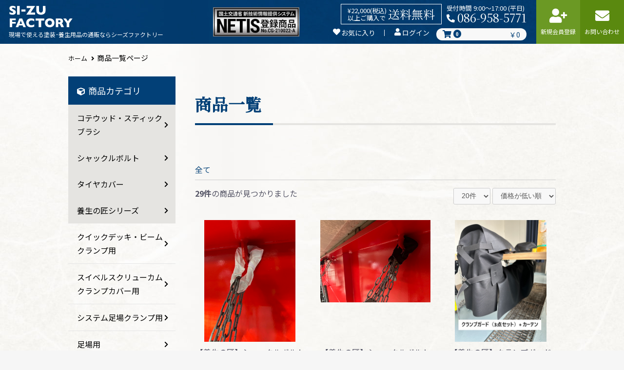

--- FILE ---
content_type: text/html; charset=UTF-8
request_url: https://www.si-zu-factory.com/products/list
body_size: 11196
content:
<!doctype html>
<html lang="ja">
<head prefix="og: http://ogp.me/ns# fb: http://ogp.me/ns/fb# product: http://ogp.me/ns/product#">
    <meta charset="utf-8">
    <meta name="viewport" content="width=device-width, initial-scale=1, shrink-to-fit=no">
    <meta name="eccube-csrf-token" content="P1UR_39F2YbXD3k1nBqKn8hbYs4IfNVDS0n9aMohQkk">
    <title>シーズファクトリー | 塗装･養生用品の通販【NETIS登録商品】 | 全商品</title>
                    
    <!-- Global site tag (gtag.js) - Google Analytics -->
    <script async src="https://www.googletagmanager.com/gtag/js?id=G-R3BNPVXDC1"></script>
    <script>
      window.dataLayer = window.dataLayer || [];
      function gtag(){dataLayer.push(arguments);}
      gtag('js', new Date());

      gtag('config', 'G-R3BNPVXDC1');
    </script>


    <link rel="icon" href="/html/user_data/assets/img/common/favicon.ico">
    <link rel="stylesheet" href="https://stackpath.bootstrapcdn.com/bootstrap/3.4.1/css/bootstrap.min.css" integrity="sha384-HSMxcRTRxnN+Bdg0JdbxYKrThecOKuH5zCYotlSAcp1+c8xmyTe9GYg1l9a69psu" crossorigin="anonymous">
    <link rel="stylesheet" href="https://use.fontawesome.com/releases/v5.3.1/css/all.css" integrity="sha384-mzrmE5qonljUremFsqc01SB46JvROS7bZs3IO2EmfFsd15uHvIt+Y8vEf7N7fWAU" crossorigin="anonymous">
    <link rel="stylesheet" href="//cdn.jsdelivr.net/jquery.slick/1.6.0/slick.css">
    <link rel="stylesheet" href="/html/template/sizufactory/assets/css/style.css">
        <script src="https://code.jquery.com/jquery-3.3.1.min.js" integrity="sha256-FgpCb/KJQlLNfOu91ta32o/NMZxltwRo8QtmkMRdAu8=" crossorigin="anonymous"></script>
    <script>
        $(function() {
            $.ajaxSetup({
                'headers': {
                    'ECCUBE-CSRF-TOKEN': $('meta[name="eccube-csrf-token"]').attr('content')
                }
            });
        });
    </script>
                    <link rel="stylesheet" href="/html/user_data/assets/css/customize.css">
    <link rel="stylesheet" href="/html/template/sizufactory/assets/css/customize.css">
</head>
<body id="page_product_list" class="product_page">

<div class="ec-layoutRole">
                <div class="ec-layoutRole__header">
                <!-- ▼ヘッダー(商品検索・ログインナビ・カート) -->
            <div class="ec-headerNaviRole">
    <div class="ec-headerNaviRole__left">
                    <div class="header-logo">
                <a href="https://www.si-zu-factory.com/"><img src="/html/template/sizufactory/assets/img/common/h-logo.svg" alt=""></a>
            </div>
                <p class="header-description">
            現場で使える塗装･養生用品の<br class="bp-pcTb-hidden">通販ならシーズファクトリー
        </p>
    </div>
    <div class="ec-headerNaviRole__banner">
        <a href="https://www.netis.mlit.go.jp/netis/pubsearch/details?regNo=CG-210022%20" target="_blank">
            <img src="/html/template/sizufactory/assets/img/common/banner_netis.jpg" alt="">
        </a>
    </div>
    <div class="ec-headerNaviRole__right">
        <div class="header-information">
            <div class="header-delivery">
                <span class="header-delivery_conditions">
                    ¥22,000(税込)<br>
                    以上ご購入で
                </span>
                <span class="header-delivery_free">送料無料</span>
            </div>
            <div class="header-contact">
                <p class="header-contact_date">受付時間  9:00〜17:00 (平日) </p>
                <p class="header-contact_phone"><a href="tel:0869585771" class="tel_link"><i class="fas fa-phone"></i>086-958-5771</a></p>
            </div>
        </div>
        <div class="header-Navi">
            <div class="ec-headerNaviRole__nav">
                
<div class="ec-headerNav">
                        <div class="ec-headerNav__item">
                <a href="https://www.si-zu-factory.com/mypage/favorite">
                    <i class="ec-headerNav__itemIcon fas fa-heart fa-fw"></i>
                    <span class="ec-headerNav__itemLink">お気に入り</span>
                </a>
            </div>
                <div class="ec-headerNav__item">
            <a href="https://www.si-zu-factory.com/mypage/login">
                <i class="ec-headerNav__itemIcon fas fa-user fa-fw"></i>
                <span class="ec-headerNav__itemLink">ログイン</span>
            </a>
        </div>
    </div>

            </div>
            <div class="ec-headerRole__cart">
                <div class="ec-cartNaviWrap">
    <div class="ec-cartNavi">
        <i class="ec-cartNavi__icon fas fa-shopping-cart">
            <span class="ec-cartNavi__badge">0</span>
        </i>
        <div class="ec-cartNavi__label">
            <div class="ec-cartNavi__price">￥0</div>
        </div>
    </div>
            <div class="ec-cartNaviNull">
            <div class="ec-cartNaviNull__message">
                <p>現在カート内に商品はございません。</p>
            </div>
        </div>
    </div>

            </div>
        </div>
    </div>
    <div class="ec-headerNaviRole__item">
                    <a href="https://www.si-zu-factory.com/entry" class="header_link lightGreen"><i class="fas fa-user-plus"></i><span>新規会員登録</span></a>
                <a href="https://www.si-zu-factory.com/contact" class="header_link deepGreen"><i class="fas fa-envelope"></i>お問い合わせ</a>
        <button class="header_navBtn sp-menu_open-btn">
            <span class="header_navBtn_border"></span>
            <span class="header_navBtn_text">メニュー</span>
        </button>
    </div>
</div>





<div class="sp-menu">
    <div class="sp-menu_header">
        <div class="sp-menu_delivery">
            <span class="sp-menu_delivery_purchase">
                ¥22,000(税込)<br>
                以上ご購入で
            </span>
            <span class="sp-menu_delivery_free">送料無料</span>
        </div>
        <button class="header_navBtn close-text sp-menu_close-btn">
            <span class="header_navBtn_border"></span>
            <span class="header_navBtn_text">閉じる</span>
        </button>
    </div>

    <ul class="sp-menu_list">
                <li class="sp-menu_list_item">
            <a href="https://www.si-zu-factory.com/mypage/favorite" class="sp-menu_list_link arrow-right arrow-white">
                <i class="fas fa-heart"></i>お気に入り
            </a>
        </li>

        <li class="sp-menu_list_item">
                            <a href="https://www.si-zu-factory.com/mypage/login" class="sp-menu_list_link arrow-right arrow-white">
                    <i class="fas fa-user"></i>ログイン
                </a>
                    </li>

        <li class="sp-menu_list_item">
            <a href="https://www.si-zu-factory.com/cart" class="sp-menu_list_link arrow-right arrow-white">
                <i class="fas fa-shopping-cart"></i>カートを見る
            </a>
        </li>

                <li class="sp-menu_list_item">
            <span class="sp-menu_list_link arrow-bottom arrow-white js-toggle-btn"><i class="fas fa-cube"></i>商品カテゴリ</span>
            <ul class="sp-menu_list-inner sp-menu_list-hidden">
                                            <li class="sp-menu_list-inner_item parent-cat">
        <a href="https://www.si-zu-factory.com/products/list?category_id=30" class="sp-menu_list-inner_link arrow-right arrow-black">
            コテウッド・スティックブラシ
        </a>
    </li>
    
                                            <li class="sp-menu_list-inner_item parent-cat">
        <a href="https://www.si-zu-factory.com/products/list?category_id=29" class="sp-menu_list-inner_link arrow-right arrow-black">
            シャックルボルト
        </a>
    </li>
    
                                            <li class="sp-menu_list-inner_item parent-cat">
        <a href="https://www.si-zu-factory.com/products/list?category_id=10" class="sp-menu_list-inner_link arrow-right arrow-black">
            タイヤカバー
        </a>
    </li>
    
                                            <li class="sp-menu_list-inner_item parent-cat">
        <a href="https://www.si-zu-factory.com/products/list?category_id=7" class="sp-menu_list-inner_link arrow-right arrow-black">
            養生の匠シリーズ
        </a>
    </li>
                        <li class="sp-menu_list-inner_item child-cat">
                <a href="https://www.si-zu-factory.com/products/list?category_id=22" class="sp-menu_list-inner_link arrow-right arrow-black">
                    クイックデッキ・ビームクランプ用
                </a>
            </li>

                                <li class="sp-menu_list-inner_item child-cat">
                <a href="https://www.si-zu-factory.com/products/list?category_id=27" class="sp-menu_list-inner_link arrow-right arrow-black">
                    スイベルスクリューカムクランプカバー用
                </a>
            </li>

                                <li class="sp-menu_list-inner_item child-cat">
                <a href="https://www.si-zu-factory.com/products/list?category_id=15" class="sp-menu_list-inner_link arrow-right arrow-black">
                    システム足場クランプ用
                </a>
            </li>

                                <li class="sp-menu_list-inner_item child-cat">
                <a href="https://www.si-zu-factory.com/products/list?category_id=21" class="sp-menu_list-inner_link arrow-right arrow-black">
                    足場用
                </a>
            </li>

                                <li class="sp-menu_list-inner_item child-cat">
                <a href="https://www.si-zu-factory.com/products/list?category_id=18" class="sp-menu_list-inner_link arrow-right arrow-black">
                    反射板　ＰＰシート
                </a>
            </li>

                                <li class="sp-menu_list-inner_item child-cat">
                <a href="https://www.si-zu-factory.com/products/list?category_id=8" class="sp-menu_list-inner_link arrow-right arrow-black">
                    雨どい・手すり用
                </a>
            </li>

                                <li class="sp-menu_list-inner_item child-cat">
                <a href="https://www.si-zu-factory.com/products/list?category_id=9" class="sp-menu_list-inner_link arrow-right arrow-black">
                    高所作業車用
                </a>
            </li>

                                <li class="sp-menu_list-inner_item child-cat">
                <a href="https://www.si-zu-factory.com/products/list?category_id=13" class="sp-menu_list-inner_link arrow-right arrow-black">
                    油圧ホース用
                </a>
            </li>

                        
                                            <li class="sp-menu_list-inner_item parent-cat">
        <a href="https://www.si-zu-factory.com/products/list?category_id=25" class="sp-menu_list-inner_link arrow-right arrow-black">
            エコクリーンチェーンガード
        </a>
    </li>
    
                                            <li class="sp-menu_list-inner_item parent-cat">
        <a href="https://www.si-zu-factory.com/products/list?category_id=28" class="sp-menu_list-inner_link arrow-right arrow-black">
            飛散防止キャップ
        </a>
    </li>
    
                                            <li class="sp-menu_list-inner_item parent-cat">
        <a href="https://www.si-zu-factory.com/products/list?category_id=20" class="sp-menu_list-inner_link arrow-right arrow-black">
            ＮＥＴＩＳ登録製品
        </a>
    </li>
    
                                            <li class="sp-menu_list-inner_item parent-cat">
        <a href="https://www.si-zu-factory.com/products/list?category_id=23" class="sp-menu_list-inner_link arrow-right arrow-black">
            特許登録製品
        </a>
    </li>
    
                                            <li class="sp-menu_list-inner_item parent-cat">
        <a href="https://www.si-zu-factory.com/products/list?category_id=19" class="sp-menu_list-inner_link arrow-right arrow-black">
            クイックデッキ・ビームクランプ
        </a>
    </li>
    
                                            <li class="sp-menu_list-inner_item parent-cat">
        <a href="https://www.si-zu-factory.com/products/list?category_id=24" class="sp-menu_list-inner_link arrow-right arrow-black">
            クランプガード
        </a>
    </li>
    
                                            <li class="sp-menu_list-inner_item parent-cat">
        <a href="https://www.si-zu-factory.com/products/list?category_id=26" class="sp-menu_list-inner_link arrow-right arrow-black">
            スイベルスクリューカムクランプカバー
        </a>
    </li>
    
                                            <li class="sp-menu_list-inner_item parent-cat">
        <a href="https://www.si-zu-factory.com/products/list?category_id=12" class="sp-menu_list-inner_link arrow-right arrow-black">
            システム足場クランプ
        </a>
    </li>
    
                                            <li class="sp-menu_list-inner_item parent-cat">
        <a href="https://www.si-zu-factory.com/products/list?category_id=11" class="sp-menu_list-inner_link arrow-right arrow-black">
            アンチロック
        </a>
    </li>
    
                            </ul>
        </li>

        <li class="sp-menu_list_item">
            <div class="sp-menu_list-box">
                
<div class="ec-headerSearch">
    <form method="get" class="searchform" action="/products/list">
        <div class="ec-headerSearch__category">
            <div class="ec-select ec-select_search">
                            <select name="category_id" class="category_id"><option value="">全ての商品</option><option value="30">コテウッド・スティックブラシ</option><option value="29">シャックルボルト</option><option value="10">タイヤカバー</option><option value="7">養生の匠シリーズ</option><option value="22">　クイックデッキ・ビームクランプ用</option><option value="27">　スイベルスクリューカムクランプカバー用</option><option value="15">　システム足場クランプ用</option><option value="21">　足場用</option><option value="18">　反射板　ＰＰシート</option><option value="8">　雨どい・手すり用</option><option value="9">　高所作業車用</option><option value="13">　油圧ホース用</option><option value="25">エコクリーンチェーンガード</option><option value="28">飛散防止キャップ</option><option value="20">ＮＥＴＩＳ登録製品</option><option value="23">特許登録製品</option><option value="19">クイックデッキ・ビームクランプ</option><option value="24">クランプガード</option><option value="26">スイベルスクリューカムクランプカバー</option><option value="12">システム足場クランプ</option><option value="11">アンチロック</option></select>
    
            </div>
        </div>
        <div class="ec-headerSearch__keyword">
            <div class="ec-input">
                <input type="search" name="name" maxlength="50" class="search-name" placeholder="キーワードを入力" />
                <button class="ec-headerSearch__keywordBtn" type="submit">
                    <div class="ec-icon">
                        <img src="/html/template/sizufactory/assets/icon/search-dark.svg" alt="">
                    </div>
                </button>
            </div>
        </div>
    </form>
</div>


                <div class="sp-menu_banner">
                    <a href="https://www.kansai.co.jp/shikkui/" class="side-banner" target="_blank">
                        <img src="/html/template/sizufactory/assets/img/common/side-banner06.jpg" alt="ウィルス対策用室内塗料 ALES SHINKKUI">
                    </a>
                    <a href="https://www.si-zu-factory.com/yojonotakumi" class="side-banner">
                        <img src="/html/template/sizufactory/assets/img/common/side-banner01.jpg" alt="養生の匠：建設現場の必需品はこちら">
                    </a>
                    <a href="https://www.youtube.com/channel/UCkeYIwUjI0dzQ6k-3sLwHuQ/featured" target="_blank" class="side-banner">
                        <img src="/html/template/sizufactory/assets/img/common/side-banner02.jpg" alt="商品紹介動画Youtubeで公開中">
                    </a>
                    <a href="https://www.si-zu-factory.com/kimontonko" class="side-banner">
                        <img src="/html/template/sizufactory/assets/img/common/side-banner03.jpg" alt="奇門遁甲家相診断についてはこちら">
                    </a>
                    <a href="https://www.takadashowa.jp/" class="side-banner" target="_blank">
                        <img src="/html/template/sizufactory/assets/img/common/side-banner04.jpg" alt="奇門遁甲家相診高田昭和運送株式会社断についてはこちら">
                    </a>
                </div>
            </div>
        </li>

                    <li class="sp-menu_list_item">
                <a href="https://www.si-zu-factory.com/entry" class="sp-menu_list_link arrow-right arrow-white c-gray">
                    <i class="fas fa-user-plus"></i>新規会員登録
                </a>
            </li>
        
        <li class="sp-menu_list_item">
            <a href="https://www.si-zu-factory.com/contact" class="sp-menu_list_link arrow-right arrow-white c-gray">
                <i class="fas fa-envelope"></i>お問い合わせ
            </a>
        </li>

        <li class="sp-menu_list_item">
            <a href="#footer" class="sp-menu_list_link arrow-right arrow-white c-gray">
                <i class="fas fa-calendar"></i>営業日カレンダー
            </a>
        </li>
    </ul>

    <div class="sp-menu-contact_tel">
        <p class="sp-menu-contact_tel_text">お電話でのお問い合わせ</p>
        <p class="sp-menu-contact_tel_number"><a href="tel:0869585771" class="tel_link"><i class="fas fa-phone"></i>086-958-5771</a></p>
        <p class="sp-menu-contact_tel_time">受付時間  9:00〜17:00 (平日) </p>
    </div>

    <p class="sp-menu-close sp-menu_close-btn">メニューを閉じる<i class="fas fa-times"></i></p>
</div>
        <!-- ▲ヘッダー(商品検索・ログインナビ・カート) -->

        </div>
    
        
    <div class="l-mainContent">
        
        
            <div class="m-wrapper">
        <ul class="breadcrumb">
            <li class="breadcrumb-list"><a href="https://www.si-zu-factory.com/" class="breadcrumb-list-link">ホーム</a></li>
                            <li>商品一覧ページ</li>
                    </ul>
    </div>


        <div class="ec-layoutRole__contents">
                <div class="ec-layoutRole__left">
            




<div class="side-area">
    <div class="side-box">
        <p class="side-category_parent"><i class="fas fa-cube"></i>商品カテゴリ</p>
        <ul class="side-category_list">
                                        <li class="side-category_child">
            <a href="https://www.si-zu-factory.com/products/list?category_id=30" class="side-category_link arrow-right arrow-black">
                コテウッド・スティックブラシ
            </a>
        </li>
        
                                        <li class="side-category_child">
            <a href="https://www.si-zu-factory.com/products/list?category_id=29" class="side-category_link arrow-right arrow-black">
                シャックルボルト
            </a>
        </li>
        
                                        <li class="side-category_child">
            <a href="https://www.si-zu-factory.com/products/list?category_id=10" class="side-category_link arrow-right arrow-black">
                タイヤカバー
            </a>
        </li>
        
                                        <li class="side-category_child">
            <a href="https://www.si-zu-factory.com/products/list?category_id=7" class="side-category_link arrow-right arrow-black">
                養生の匠シリーズ
            </a>
        </li>
                                    <li class="side-category_grandchild">
                    <a href="https://www.si-zu-factory.com/products/list?category_id=22" class="side-category_link arrow-right arrow-black">
                        クイックデッキ・ビームクランプ用
                    </a>
                </li>

                                            <li class="side-category_grandchild">
                    <a href="https://www.si-zu-factory.com/products/list?category_id=27" class="side-category_link arrow-right arrow-black">
                        スイベルスクリューカムクランプカバー用
                    </a>
                </li>

                                            <li class="side-category_grandchild">
                    <a href="https://www.si-zu-factory.com/products/list?category_id=15" class="side-category_link arrow-right arrow-black">
                        システム足場クランプ用
                    </a>
                </li>

                                            <li class="side-category_grandchild">
                    <a href="https://www.si-zu-factory.com/products/list?category_id=21" class="side-category_link arrow-right arrow-black">
                        足場用
                    </a>
                </li>

                                            <li class="side-category_grandchild">
                    <a href="https://www.si-zu-factory.com/products/list?category_id=18" class="side-category_link arrow-right arrow-black">
                        反射板　ＰＰシート
                    </a>
                </li>

                                            <li class="side-category_grandchild">
                    <a href="https://www.si-zu-factory.com/products/list?category_id=8" class="side-category_link arrow-right arrow-black">
                        雨どい・手すり用
                    </a>
                </li>

                                            <li class="side-category_grandchild">
                    <a href="https://www.si-zu-factory.com/products/list?category_id=9" class="side-category_link arrow-right arrow-black">
                        高所作業車用
                    </a>
                </li>

                                            <li class="side-category_grandchild">
                    <a href="https://www.si-zu-factory.com/products/list?category_id=13" class="side-category_link arrow-right arrow-black">
                        油圧ホース用
                    </a>
                </li>

                                    
                                        <li class="side-category_child">
            <a href="https://www.si-zu-factory.com/products/list?category_id=25" class="side-category_link arrow-right arrow-black">
                エコクリーンチェーンガード
            </a>
        </li>
        
                                        <li class="side-category_child">
            <a href="https://www.si-zu-factory.com/products/list?category_id=28" class="side-category_link arrow-right arrow-black">
                飛散防止キャップ
            </a>
        </li>
        
                                        <li class="side-category_child">
            <a href="https://www.si-zu-factory.com/products/list?category_id=20" class="side-category_link arrow-right arrow-black">
                ＮＥＴＩＳ登録製品
            </a>
        </li>
        
                                        <li class="side-category_child">
            <a href="https://www.si-zu-factory.com/products/list?category_id=23" class="side-category_link arrow-right arrow-black">
                特許登録製品
            </a>
        </li>
        
                                        <li class="side-category_child">
            <a href="https://www.si-zu-factory.com/products/list?category_id=19" class="side-category_link arrow-right arrow-black">
                クイックデッキ・ビームクランプ
            </a>
        </li>
        
                                        <li class="side-category_child">
            <a href="https://www.si-zu-factory.com/products/list?category_id=24" class="side-category_link arrow-right arrow-black">
                クランプガード
            </a>
        </li>
        
                                        <li class="side-category_child">
            <a href="https://www.si-zu-factory.com/products/list?category_id=26" class="side-category_link arrow-right arrow-black">
                スイベルスクリューカムクランプカバー
            </a>
        </li>
        
                                        <li class="side-category_child">
            <a href="https://www.si-zu-factory.com/products/list?category_id=12" class="side-category_link arrow-right arrow-black">
                システム足場クランプ
            </a>
        </li>
        
                                        <li class="side-category_child">
            <a href="https://www.si-zu-factory.com/products/list?category_id=11" class="side-category_link arrow-right arrow-black">
                アンチロック
            </a>
        </li>
        
                    </ul>
    </div>


    <div class="side-box">
        
<div class="ec-headerSearch">
    <form method="get" class="searchform" action="/products/list">
        <div class="ec-headerSearch__category">
            <div class="ec-select ec-select_search">
                            <select name="category_id" class="category_id"><option value="">全ての商品</option><option value="30">コテウッド・スティックブラシ</option><option value="29">シャックルボルト</option><option value="10">タイヤカバー</option><option value="7">養生の匠シリーズ</option><option value="22">　クイックデッキ・ビームクランプ用</option><option value="27">　スイベルスクリューカムクランプカバー用</option><option value="15">　システム足場クランプ用</option><option value="21">　足場用</option><option value="18">　反射板　ＰＰシート</option><option value="8">　雨どい・手すり用</option><option value="9">　高所作業車用</option><option value="13">　油圧ホース用</option><option value="25">エコクリーンチェーンガード</option><option value="28">飛散防止キャップ</option><option value="20">ＮＥＴＩＳ登録製品</option><option value="23">特許登録製品</option><option value="19">クイックデッキ・ビームクランプ</option><option value="24">クランプガード</option><option value="26">スイベルスクリューカムクランプカバー</option><option value="12">システム足場クランプ</option><option value="11">アンチロック</option></select>
    
            </div>
        </div>
        <div class="ec-headerSearch__keyword">
            <div class="ec-input">
                <input type="search" name="name" maxlength="50" class="search-name" placeholder="キーワードを入力" />
                <button class="ec-headerSearch__keywordBtn" type="submit">
                    <div class="ec-icon">
                        <img src="/html/template/sizufactory/assets/icon/search-dark.svg" alt="">
                    </div>
                </button>
            </div>
        </div>
    </form>
</div>

    </div>

    <div class="side-box">
        <a href="https://www.kansai.co.jp/shikkui/" class="side-banner" target="_blank">
            <img src="/html/template/sizufactory/assets/img/common/side-banner06.jpg" alt="ウィルス対策用室内塗料 ALES SHINKKUI">
        </a>
        <a href="https://www.si-zu-factory.com/yojonotakumi" class="side-banner">
            <img src="/html/template/sizufactory/assets/img/common/side-banner01.jpg" alt="養生の匠：建設現場の必需品はこちら">
        </a>
        <a href="https://www.youtube.com/channel/UCkeYIwUjI0dzQ6k-3sLwHuQ/featured" target="_blank" class="side-banner">
            <img src="/html/template/sizufactory/assets/img/common/side-banner02.jpg" alt="商品紹介動画Youtubeで公開中">
        </a>
        <a href="https://www.si-zu-factory.com/kimontonko" class="side-banner">
            <img src="/html/template/sizufactory/assets/img/common/side-banner03.jpg" alt="奇門遁甲家相診断についてはこちら">
        </a>
        <a href="https://www.takadashowa.jp/" class="side-banner" target="_blank">
            <img src="/html/template/sizufactory/assets/img/common/side-banner04.jpg" alt="高田昭和運送株式会社">
        </a>
    </div>

    <div class="side-box">
        <div class="side-menu">
            <a href="https://www.si-zu-factory.com/cart" class="side-menu_link arrow-right arrow-white"><i class="fas fa-shopping-cart"></i>カートを見る</a>
                            <a href="https://www.si-zu-factory.com/entry" class="side-menu_link arrow-right arrow-white"><i class="fas fa-user-plus"></i>新規会員登録</a>
                        <a href="https://www.si-zu-factory.com/mypage/favorite" class="side-menu_link arrow-right arrow-white"><i class="fas fa-heart"></i>お気に入り</a>
                            <a href="https://www.si-zu-factory.com/mypage/login" class="side-menu_link arrow-right arrow-white"><i class="fas fa-user"></i>ログイン</a>
                        <a href="https://www.si-zu-factory.com/contact" class="side-menu_link arrow-right arrow-white"><i class="fas fa-envelope"></i>お問い合わせ</a>
            <a href="#footer" class="side-menu_link arrow-right arrow-white"><i class="fas fa-calendar"></i>営業日カレンダー</a>
        </div>
    </div>
</div>
        </div>

                
        <div class="ec-layoutRole__mainWithColumn">
                        
                            <div class="ec-pageHeader">
        <h1>商品一覧</h1>
    </div>
            <div class="ec-searchnavRole">
            <form name="form1" id="form1" method="get" action="?">
                                    <input type="hidden" id="mode"
                           name="mode"
                           />
                                    <input type="hidden" id="category_id"
                           name="category_id"
                           />
                                    <input type="hidden" id="name"
                           name="name"
                           />
                                    <input type="hidden" id="pageno"
                           name="pageno"
                           />
                                    <input type="hidden" id="disp_number"
                           name="disp_number"
                           value="0" />
                                    <input type="hidden" id="orderby"
                           name="orderby"
                           value="0" />
                            </form>
            <div class="ec-searchnavRole__topicpath">
                <ol class="ec-topicpath">
                    <li class="ec-topicpath__item"><a href="https://www.si-zu-factory.com/products/list">全て</a>
                    </li>
                                                        </ol>
            </div>
            <div class="ec-searchnavRole__infos">
                <div class="ec-searchnavRole__counter">
                                            <span class="ec-font-bold">29件</span><span>の商品が見つかりました</span>
                                    </div>
                                    <div class="ec-searchnavRole__actions">
                        <div class="ec-select">
                            <select id="" name="disp_number" class="disp-number form-control"><option value="0">20件</option><option value="1">40件</option><option value="2">60件</option></select>
                            <select id="" name="orderby" class="order-by form-control"><option value="0">価格が低い順</option><option value="1">価格が高い順</option><option value="2">新着順</option></select>
                        </div>
                    </div>
                            </div>
        </div>
                    <div class="ec-shelfRole">
                <ul class="ec-shelfGrid">
                                            <li class="ec-shelfGrid__item">
                            <a href="https://www.si-zu-factory.com/products/detail/43">
                                <p class="ec-shelfGrid__item-image">
                                    <img src="/html/upload/save_image/1209141317_67567c6d99037.jpg">
                                </p>
                                <p>【養生の匠】シャックルボルトカバー（SPシート）塗装用</p>
                                                                <p class="price02-default">
                                                                            ￥1,100
                                                                    </p>
                            </a>

                                                                                                                </li>
                                            <li class="ec-shelfGrid__item">
                            <a href="https://www.si-zu-factory.com/products/detail/42">
                                <p class="ec-shelfGrid__item-image">
                                    <img src="/html/upload/save_image/1209141049_67567bd983a8c.jpg">
                                </p>
                                <p>【養生の匠】シャックルボルトカバー（多機能シート）</p>
                                                                <p class="price02-default">
                                                                            ￥1,320
                                                                    </p>
                            </a>

                                                                                                                </li>
                                            <li class="ec-shelfGrid__item">
                            <a href="https://www.si-zu-factory.com/products/detail/26">
                                <p class="ec-shelfGrid__item-image">
                                    <img src="/html/upload/save_image/1105161941_6729c70db7f51.jpg">
                                </p>
                                <p>【養生の匠】クランプガード（3点セット）+ カーテン　ブラスト用</p>
                                                                <p class="price02-default">
                                                                                                                        ￥1,430 ～ ￥8,250
                                                                                                            </p>
                            </a>

                                                                                                                </li>
                                            <li class="ec-shelfGrid__item">
                            <a href="https://www.si-zu-factory.com/products/detail/45">
                                <p class="ec-shelfGrid__item-image">
                                    <img src="/html/upload/save_image/0619101828_68536564e0160.jpg">
                                </p>
                                <p>【養生の匠】システム足場クランプカバー（SPシート）塗装用　幅太いタイプ</p>
                                                                <p class="price02-default">
                                                                            ￥2,200
                                                                    </p>
                            </a>

                                                                                                                </li>
                                            <li class="ec-shelfGrid__item">
                            <a href="https://www.si-zu-factory.com/products/detail/38">
                                <p class="ec-shelfGrid__item-image">
                                    <img src="/html/upload/save_image/0719113414_6699d0a6588db.jpg">
                                </p>
                                <p>【養生の匠】クイックデッキ・ビームクランプ仕様バラ（ビームクランプカバー・ビームカーテン）塗装用</p>
                                                                <p class="price02-default">
                                                                                                                        ￥2,200 ～ ￥2,365
                                                                                                            </p>
                            </a>

                                                                                                                </li>
                                            <li class="ec-shelfGrid__item">
                            <a href="https://www.si-zu-factory.com/products/detail/32">
                                <p class="ec-shelfGrid__item-image">
                                    <img src="/html/upload/save_image/0723153643_669f4f7beff94.jpg">
                                </p>
                                <p>【養生の匠】スイベルスクリューカムクランプカバー（SPシート）塗装用</p>
                                                                <p class="price02-default">
                                                                            ￥2,200
                                                                    </p>
                            </a>

                                                                                                                </li>
                                            <li class="ec-shelfGrid__item">
                            <a href="https://www.si-zu-factory.com/products/detail/24">
                                <p class="ec-shelfGrid__item-image">
                                    <img src="/html/upload/save_image/0722160721_669e05292e128.JPG">
                                </p>
                                <p>【養生の匠】システム足場クランプカバー（SPシート）塗装用　幅細いタイプ</p>
                                                                <p class="price02-default">
                                                                            ￥2,200
                                                                    </p>
                            </a>

                                                                                                                </li>
                                            <li class="ec-shelfGrid__item">
                            <a href="https://www.si-zu-factory.com/products/detail/34">
                                <p class="ec-shelfGrid__item-image">
                                    <img src="/html/upload/save_image/0723155813_669f5485f1bdd.jpg">
                                </p>
                                <p>飛散防止キャップ（100枚入り）吹付用</p>
                                                                <p class="price02-default">
                                                                                                                        ￥2,365
                                                                                                            </p>
                            </a>

                                                                                                                </li>
                                            <li class="ec-shelfGrid__item">
                            <a href="https://www.si-zu-factory.com/products/detail/31">
                                <p class="ec-shelfGrid__item-image">
                                    <img src="/html/upload/save_image/0316160825_62318ce98a06e.JPG">
                                </p>
                                <p>【養生の匠】高所作業車用養生シート　幅32㎝</p>
                                                                <p class="price02-default">
                                                                                                                        ￥2,420 ～ ￥12,760
                                                                                                            </p>
                            </a>

                                                                                                                </li>
                                            <li class="ec-shelfGrid__item">
                            <a href="https://www.si-zu-factory.com/products/detail/22">
                                <p class="ec-shelfGrid__item-image">
                                    <img src="/html/upload/save_image/0120172416_6007e8b0ad231.JPG">
                                </p>
                                <p>【養生の匠】油圧ホースカバー</p>
                                                                <p class="price02-default">
                                                                                                                        ￥2,420 ～ ￥11,000
                                                                                                            </p>
                            </a>

                                                                                                                </li>
                                            <li class="ec-shelfGrid__item">
                            <a href="https://www.si-zu-factory.com/products/detail/20">
                                <p class="ec-shelfGrid__item-image">
                                    <img src="/html/upload/save_image/1117161041_5fb37771d3ef8.jpg">
                                </p>
                                <p>【養生の匠】雨どい用養生シート</p>
                                                                <p class="price02-default">
                                                                                                                        ￥2,420 ～ ￥11,000
                                                                                                            </p>
                            </a>

                                                                                                                </li>
                                            <li class="ec-shelfGrid__item">
                            <a href="https://www.si-zu-factory.com/products/detail/7">
                                <p class="ec-shelfGrid__item-image">
                                    <img src="/html/upload/save_image/0810102903_62f309df496e7.jpg">
                                </p>
                                <p>【養生の匠】足場用養生シート</p>
                                                                <p class="price02-default">
                                                                                                                        ￥2,420 ～ ￥11,000
                                                                                                            </p>
                            </a>

                                                                                                                </li>
                                            <li class="ec-shelfGrid__item">
                            <a href="https://www.si-zu-factory.com/products/detail/6">
                                <p class="ec-shelfGrid__item-image">
                                    <img src="/html/upload/save_image/0924200403_5f6c7d2343416.JPG">
                                </p>
                                <p>【養生の匠】高所作業車用養生シート　幅24㎝</p>
                                                                <p class="price02-default">
                                                                                                                        ￥2,420 ～ ￥11,000
                                                                                                            </p>
                            </a>

                                                                                                                </li>
                                            <li class="ec-shelfGrid__item">
                            <a href="https://www.si-zu-factory.com/products/detail/5">
                                <p class="ec-shelfGrid__item-image">
                                    <img src="/html/upload/save_image/0924195941_5f6c7c1d19ae7.jpg">
                                </p>
                                <p>【養生の匠】手すり用養生シート</p>
                                                                <p class="price02-default">
                                                                                                                        ￥2,420 ～ ￥11,000
                                                                                                            </p>
                            </a>

                                                                                                                </li>
                                            <li class="ec-shelfGrid__item">
                            <a href="https://www.si-zu-factory.com/products/detail/46">
                                <p class="ec-shelfGrid__item-image">
                                    <img src="/html/upload/save_image/0619102605_6853672d0ed93.jpg">
                                </p>
                                <p>【養生の匠】システム足場クランプカバー（多機能シート）幅太いタイプ</p>
                                                                <p class="price02-default">
                                                                            ￥2,530
                                                                    </p>
                            </a>

                                                                                                                </li>
                                            <li class="ec-shelfGrid__item">
                            <a href="https://www.si-zu-factory.com/products/detail/25">
                                <p class="ec-shelfGrid__item-image">
                                    <img src="/html/upload/save_image/0723142800_669f3f60c181d.jpg">
                                </p>
                                <p>【養生の匠】システム足場クランプカバー（多機能シート）幅細いタイプ</p>
                                                                <p class="price02-default">
                                                                            ￥2,530
                                                                    </p>
                            </a>

                                                                                                                </li>
                                            <li class="ec-shelfGrid__item">
                            <a href="https://www.si-zu-factory.com/products/detail/33">
                                <p class="ec-shelfGrid__item-image">
                                    <img src="/html/upload/save_image/0723154855_669f52576131c.jpg">
                                </p>
                                <p>【養生の匠】スイベルスクリューカムクランプカバー（多機能シート）</p>
                                                                <p class="price02-default">
                                                                            ￥2,750
                                                                    </p>
                            </a>

                                                                                                                </li>
                                            <li class="ec-shelfGrid__item">
                            <a href="https://www.si-zu-factory.com/products/detail/39">
                                <p class="ec-shelfGrid__item-image">
                                    <img src="/html/upload/save_image/0723163135_669f5c572b10e.png">
                                </p>
                                <p>【養生の匠】エコクリーンチェーンガード</p>
                                                                <p class="price02-default">
                                                                                                                        ￥3,300
                                                                                                            </p>
                            </a>

                                                                                                                </li>
                                            <li class="ec-shelfGrid__item">
                            <a href="https://www.si-zu-factory.com/products/detail/30">
                                <p class="ec-shelfGrid__item-image">
                                    <img src="/html/upload/save_image/0915150442_61418cfaa6969.jpeg">
                                </p>
                                <p>『養生の匠』吊り足場用　反射板ＰＰシート　特殊防水塗料・リムスプレー・ポリウレア・強溶剤対応（夜間対応）</p>
                                                                <p class="price02-default">
                                                                                                                        ￥3,410 ～ ￥10,197
                                                                                                            </p>
                            </a>

                                                                                                                </li>
                                            <li class="ec-shelfGrid__item">
                            <a href="https://www.si-zu-factory.com/products/detail/40">
                                <p class="ec-shelfGrid__item-image">
                                    <img src="/html/upload/save_image/1108152438_672daea61d167.jpg">
                                </p>
                                <p>【養生の匠】タイヤカバー　ハンドパレットトラック用</p>
                                                                <p class="price02-default">
                                                                                                                        ￥4,070 ～ ￥4,400
                                                                                                            </p>
                            </a>

                                                                                                                </li>
                                    </ul>
            </div>
            <div class="ec-modal">
                <input type="checkbox" id="ec-modal-checkbox" class="checkbox">
                <div class="ec-modal-overlay">
                    <label for="ec-modal-checkbox" class="ec-modal-overlay-close"></label>
                    <div class="ec-modal-wrap">
                        <label for="ec-modal-checkbox" class="ec-modal-close"><span class="ec-icon"><img src="/html/template/sizufactory/assets/icon/cross-dark.svg" alt=""/></span></label>
                        <div id="ec-modal-header" class="text-center">カートに追加しました。</div>
                        <div class="ec-modal-box">
                            <div class="ec-role">
                                <label for="ec-modal-checkbox" class="ec-inlineBtn--cancel">お買い物を続ける</label>
                                <a href="https://www.si-zu-factory.com/cart" class="ec-inlineBtn--action">カートへ進む</a>
                            </div>
                        </div>
                    </div>
                </div>
            </div>
            <div class="ec-pagerRole">
                    <ul class="ec-pager">
                
                
                
                                    <li class="ec-pager__item--active"><a href="/products/list?pageno=1"> 1 </a></li>
                                                <li class="ec-pager__item"><a href="/products/list?pageno=2"> 2 </a></li>
                    
                
                            <li class="ec-pager__item last">
                <a href="/products/list?pageno=2"><i class="fas fa-angle-right"></i></a></li>
        
                    </ul>
            </div>
            
                                </div>

                    </div>
    </div>

        
                <div class="ec-layoutRole__footer">
                <!-- ▼フッター -->
            
<div id="footer" class="footer-content">
    <div class="footer-box">
        <div class="footer-calendar">
            <div class="m-heaindg-primary">
                <p class="m-heaindg-primary-title_en"><span class="text">Calender</span></p>
                <h2 class="m-heaindg-primary-title_ja">営業日カレンダー</h2>
            </div>

            <div class="calendar-box">
    <div id="calendar" class="calendar">
                                                                                
            <table>
                <caption><span class="calendar-month">1</span>月</caption>
                <thead><tr><th id="sunday">SUN</th><th>MON</th><th>TUE</th><th>WED</th><th>THU</th><th>FRI</th><th id="saturday">SAT</th></tr></thead>
                <tbody>
                                    <tr>
                                                                                    <td>&nbsp;</td>
                                                                                                                                            <td>&nbsp;</td>
                                                                                                                                            <td>&nbsp;</td>
                                                                                                                                            <td>&nbsp;</td>
                                                                                                                                                                                                                        <td class="holiday"><span class="holiday-mark">1</span></td>
                                                                                                                                                                                                                                                                                            <td class="holiday"><span class="holiday-mark">2</span></td>
                                                                                                                                                                                                                                                    <td class="holiday"><span class="holiday-mark">3</span></td>
                                                                                                                                    </tr>
                                    <tr>
                                                                                                                        <td class="holiday"><span class="holiday-mark">4</span></td>
                                                                                                                                                                                                                                                        <td class="holiday"><span class="holiday-mark">5</span></td>
                                                                                                                                                                                                                                                                                            <td class="holiday"><span class="holiday-mark">6</span></td>
                                                                                                                                                                                                                                                                                            <td>7</td>
                                                                                                                                                                                                                                                                                            <td>8</td>
                                                                                                                                                                                                                                                                                            <td>9</td>
                                                                                                                                                                                                                                                    <td class="holiday"><span class="holiday-mark">10</span></td>
                                                                                                                                    </tr>
                                    <tr>
                                                                                                                        <td class="holiday"><span class="holiday-mark">11</span></td>
                                                                                                                                                                                                                                                        <td class="holiday"><span class="holiday-mark">12</span></td>
                                                                                                                                                                                                                                                                                            <td>13</td>
                                                                                                                                                                                                                                                                                            <td>14</td>
                                                                                                                                                                                                                                                                                            <td>15</td>
                                                                                                                                                                                                                                                                                            <td>16</td>
                                                                                                                                                                                                                                                    <td class="holiday"><span class="holiday-mark">17</span></td>
                                                                                                                                    </tr>
                                    <tr>
                                                                                                                        <td class="holiday"><span class="holiday-mark">18</span></td>
                                                                                                                                                                                                                                                        <td>19</td>
                                                                                                                                                                                                                                                                                            <td>20</td>
                                                                                                                                                                                                                                                                                            <td>21</td>
                                                                                                                                                                                                                                                                                            <td>22</td>
                                                                                                                                                                                                                                                                                            <td>23</td>
                                                                                                                                                                                                                                                    <td class="holiday"><span class="holiday-mark">24</span></td>
                                                                                                                                    </tr>
                                    <tr>
                                                                                                                        <td class="holiday"><span class="holiday-mark">25</span></td>
                                                                                                                                                                                                                                                        <td>26</td>
                                                                                                                                                                                                                                                                                            <td>27</td>
                                                                                                                                                                                                                                                                                            <td>28</td>
                                                                                                                                                                                                                                                                                            <td>29</td>
                                                                                                                                                                                                                                                                                            <td>30</td>
                                                                                                                                                                                                                                                    <td class="holiday"><span class="holiday-mark">31</span></td>
                                                                                                                                    </tr>
                                </tbody>
            </table>
                                                                                
            <table>
                <caption><span class="calendar-month">2</span>月</caption>
                <thead><tr><th id="sunday">SUN</th><th>MON</th><th>TUE</th><th>WED</th><th>THU</th><th>FRI</th><th id="saturday">SAT</th></tr></thead>
                <tbody>
                                    <tr>
                                                                                                                        <td class="holiday"><span class="holiday-mark">1</span></td>
                                                                                                                                                                                                                                                        <td>2</td>
                                                                                                                                                                                                                                                                                            <td>3</td>
                                                                                                                                                                                                                                                                                            <td>4</td>
                                                                                                                                                                                                                                                                                            <td>5</td>
                                                                                                                                                                                                                                                                                            <td>6</td>
                                                                                                                                                                                                                                                    <td class="holiday"><span class="holiday-mark">7</span></td>
                                                                                                                                    </tr>
                                    <tr>
                                                                                                                        <td class="holiday"><span class="holiday-mark">8</span></td>
                                                                                                                                                                                                                                                        <td>9</td>
                                                                                                                                                                                                                                                                                            <td>10</td>
                                                                                                                                                                                                                                                                                            <td>11</td>
                                                                                                                                                                                                                                                                                            <td>12</td>
                                                                                                                                                                                                                                                                                            <td>13</td>
                                                                                                                                                                                                                                                    <td class="holiday"><span class="holiday-mark">14</span></td>
                                                                                                                                    </tr>
                                    <tr>
                                                                                                                        <td class="holiday"><span class="holiday-mark">15</span></td>
                                                                                                                                                                                                                                                        <td>16</td>
                                                                                                                                                                                                                                                                                            <td>17</td>
                                                                                                                                                                                                                                                                                            <td>18</td>
                                                                                                                                                                                                                                                                                            <td>19</td>
                                                                                                                                                                                                                                                                                            <td>20</td>
                                                                                                                                                                                                                                                    <td class="holiday"><span class="holiday-mark">21</span></td>
                                                                                                                                    </tr>
                                    <tr>
                                                                                                                        <td class="holiday"><span class="holiday-mark">22</span></td>
                                                                                                                                                                                                                                                        <td>23</td>
                                                                                                                                                                                                                                                                                            <td>24</td>
                                                                                                                                                                                                                                                                                            <td>25</td>
                                                                                                                                                                                                                                                                                            <td>26</td>
                                                                                                                                                                                                                                                                                            <td>27</td>
                                                                                                                                                                                                                                                    <td class="holiday"><span class="holiday-mark">28</span></td>
                                                                                                                                    </tr>
                                </tbody>
            </table>
            </div>
</div>
        </div>
        <div class="footer-contact">
            <div class="m-heaindg-primary">
                <h2 class="m-heaindg-primary-title_ja">お問い合わせ</h2>
            </div>
            
            <p class="footer-contact-text">
                シーズファクトリーでは、ご相談の上特注製作も受け付けております。<br>
                詳しくは下記の連絡先までお問い合わせください。
            </p>

            <div class="footer-contact_col2">
                <div class="footer-contact_tel">
                    <p class="footer-contact_tel_text">お電話でのお問い合わせ</p>
                    <p class="footer-contact_tel_number"><a href="tel:0869585771" class="tel_link"><i class="fas fa-phone"></i>086-958-5771</a></p>
                    <p class="footer-contact_tel_time">受付時間  9:00〜17:00 (平日) </p>
                </div>
                <div class="footer-contact_info">
                    <p class="footer-contact_info_text">WEBからのお問い合わせ</p>
                    <div class="btn-wrap center">
                        <a href="https://www.si-zu-factory.com/contact" class="m-btn middle c-blue"><i class="fas fa-envelope"></i>お問い合わせ</a>
                    </div>
                </div>
            </div>
        </div>
    </div>
</div>

<div class="ec-footerRole">
    <div class="ec-footerRole__inner">
        <div class="footer-logo">
            <img src="/html/template/sizufactory/assets/img/common/f-logo.svg" alt="">
        </div>
        <ul class="footer-Navi-main">
            <li class="footer-Navi-main__link">
                <a href="https://www.si-zu-factory.com/">ホーム</a>
            </li>
            <li class="footer-Navi-main__link">
                <a href="https://www.si-zu-factory.com/yojonotakumi">養生の匠シリーズ</a>
            </li>
            <li class="footer-Navi-main__link">
                <a href="https://www.si-zu-factory.com/kimontonko">奇門遁甲診断</a>
            </li>
            <li class="footer-Navi-main__link">
                <a href="https://www.si-zu-factory.com/products/list">商品一覧</a>
            </li>
        </ul>
        <ul class="footer-Navi-sub">
            <li class="footer-Navi-sub__link">
                <a href="https://www.si-zu-factory.com/entry">新規会員登録</a>
            </li>
            <li class="footer-Navi-sub__link">
                <a href="https://www.si-zu-factory.com/guide">ショップガイド</a>
            </li>
            <li class="footer-Navi-sub__link">
                <a href="https://www.si-zu-factory.com/help/agreement">会員利用規約</a>
            </li>
            <li class="footer-Navi-sub__link">
                <a href="https://www.si-zu-factory.com/help/tradelaw">特定商取引法に基づく表示</a>
            </li>
            <li class="footer-Navi-sub__link">
                <a href="https://www.si-zu-factory.com/help/privacy">プライバシーポリシー</a>
            </li>
        </ul>
        <div class="ec-footerTitle">
            <div class="ec-footerTitle__copyright">COPYRIGHT &copy; シーズ株式会社 ALL RIGHTS RESERVED.</div>
        </div>
    </div>
</div>

        <!-- ▲フッター -->

        </div>
    </div><!-- ec-layoutRole -->

<div class="ec-overlayRole"></div>
<div class="ec-drawerRoleClose"><i class="fas fa-times"></i></div>
<div class="ec-drawerRole">
                    <!-- ▼商品検索 -->
            
<div class="ec-headerSearch">
    <form method="get" class="searchform" action="/products/list">
        <div class="ec-headerSearch__category">
            <div class="ec-select ec-select_search">
                            <select name="category_id" class="category_id"><option value="">全ての商品</option><option value="30">コテウッド・スティックブラシ</option><option value="29">シャックルボルト</option><option value="10">タイヤカバー</option><option value="7">養生の匠シリーズ</option><option value="22">　クイックデッキ・ビームクランプ用</option><option value="27">　スイベルスクリューカムクランプカバー用</option><option value="15">　システム足場クランプ用</option><option value="21">　足場用</option><option value="18">　反射板　ＰＰシート</option><option value="8">　雨どい・手すり用</option><option value="9">　高所作業車用</option><option value="13">　油圧ホース用</option><option value="25">エコクリーンチェーンガード</option><option value="28">飛散防止キャップ</option><option value="20">ＮＥＴＩＳ登録製品</option><option value="23">特許登録製品</option><option value="19">クイックデッキ・ビームクランプ</option><option value="24">クランプガード</option><option value="26">スイベルスクリューカムクランプカバー</option><option value="12">システム足場クランプ</option><option value="11">アンチロック</option></select>
    
            </div>
        </div>
        <div class="ec-headerSearch__keyword">
            <div class="ec-input">
                <input type="search" name="name" maxlength="50" class="search-name" placeholder="キーワードを入力" />
                <button class="ec-headerSearch__keywordBtn" type="submit">
                    <div class="ec-icon">
                        <img src="/html/template/sizufactory/assets/icon/search-dark.svg" alt="">
                    </div>
                </button>
            </div>
        </div>
    </form>
</div>

        <!-- ▲商品検索 -->
    <!-- ▼カテゴリナビ(SP) -->
            


<div class="ec-headerCategoryArea">
    <div class="ec-headerCategoryArea__heading">
        <p>カテゴリ一覧</p>
    </div>
    <div class="ec-itemNav">
        <ul class="ec-itemNav__nav">
                            <li>
                            <a href="https://www.si-zu-factory.com/products/list?category_id=30">
        コテウッド・スティックブラシ
    </a>
    
                </li>
                            <li>
                            <a href="https://www.si-zu-factory.com/products/list?category_id=29">
        シャックルボルト
    </a>
    
                </li>
                            <li>
                            <a href="https://www.si-zu-factory.com/products/list?category_id=10">
        タイヤカバー
    </a>
    
                </li>
                            <li>
                            <a href="https://www.si-zu-factory.com/products/list?category_id=7">
        養生の匠シリーズ
    </a>
            <ul>
                            <li>
                            <a href="https://www.si-zu-factory.com/products/list?category_id=22">
        クイックデッキ・ビームクランプ用
    </a>
    
                </li>
                            <li>
                            <a href="https://www.si-zu-factory.com/products/list?category_id=27">
        スイベルスクリューカムクランプカバー用
    </a>
    
                </li>
                            <li>
                            <a href="https://www.si-zu-factory.com/products/list?category_id=15">
        システム足場クランプ用
    </a>
    
                </li>
                            <li>
                            <a href="https://www.si-zu-factory.com/products/list?category_id=21">
        足場用
    </a>
    
                </li>
                            <li>
                            <a href="https://www.si-zu-factory.com/products/list?category_id=18">
        反射板　ＰＰシート
    </a>
    
                </li>
                            <li>
                            <a href="https://www.si-zu-factory.com/products/list?category_id=8">
        雨どい・手すり用
    </a>
    
                </li>
                            <li>
                            <a href="https://www.si-zu-factory.com/products/list?category_id=9">
        高所作業車用
    </a>
    
                </li>
                            <li>
                            <a href="https://www.si-zu-factory.com/products/list?category_id=13">
        油圧ホース用
    </a>
    
                </li>
                    </ul>
    
                </li>
                            <li>
                            <a href="https://www.si-zu-factory.com/products/list?category_id=25">
        エコクリーンチェーンガード
    </a>
    
                </li>
                            <li>
                            <a href="https://www.si-zu-factory.com/products/list?category_id=28">
        飛散防止キャップ
    </a>
    
                </li>
                            <li>
                            <a href="https://www.si-zu-factory.com/products/list?category_id=20">
        ＮＥＴＩＳ登録製品
    </a>
    
                </li>
                            <li>
                            <a href="https://www.si-zu-factory.com/products/list?category_id=23">
        特許登録製品
    </a>
    
                </li>
                            <li>
                            <a href="https://www.si-zu-factory.com/products/list?category_id=19">
        クイックデッキ・ビームクランプ
    </a>
    
                </li>
                            <li>
                            <a href="https://www.si-zu-factory.com/products/list?category_id=24">
        クランプガード
    </a>
    
                </li>
                            <li>
                            <a href="https://www.si-zu-factory.com/products/list?category_id=26">
        スイベルスクリューカムクランプカバー
    </a>
    
                </li>
                            <li>
                            <a href="https://www.si-zu-factory.com/products/list?category_id=12">
        システム足場クランプ
    </a>
    
                </li>
                            <li>
                            <a href="https://www.si-zu-factory.com/products/list?category_id=11">
        アンチロック
    </a>
    
                </li>
                    </ul>
    </div>
</div>

        <!-- ▲カテゴリナビ(SP) -->
    <!-- ▼ログインナビ(SP) -->
            
<div class="ec-headerLinkArea">
    <div class="ec-headerLink__list">
        <a class="ec-headerLink__item" href="https://www.si-zu-factory.com/cart">
            <div class="ec-headerLink__icon">
                <i class="fas fa-shopping-cart fa-fw"></i>
            </div>
            <span>カートを見る</span>
        </a>
                    <a class="ec-headerLink__item" href="https://www.si-zu-factory.com/entry">
                <div class="ec-headerLink__icon">
                    <i class="fas fa-user fa-fw"></i>
                </div>
                <span>新規会員登録</span>
            </a>
                            <a class="ec-headerLink__item" href="https://www.si-zu-factory.com/mypage/favorite">
                    <div class="ec-headerLink__icon">
                        <i class="fas fa-heart fa-fw"></i>
                    </div>
                    <span>お気に入り</span>
                </a>
                        <a class="ec-headerLink__item" href="https://www.si-zu-factory.com/mypage/login">
                <div class="ec-headerLink__icon">
                    <i class="fas fa-lock fa-fw"></i>
                </div>
                <span>ログイン</span>
            </a>
                <a class="ec-headerLink__item" href="https://www.si-zu-factory.com/">
            <div class="ec-headerLink__icon">
                <i class="fas fa-home fa-fw"></i>
            </div>
            <span>ホームに戻る</span>
        </a>
    </div>
</div>

        <!-- ▲ログインナビ(SP) -->

    </div>
<div class="ec-blockTopBtn pagetop"><i class="fas fa-chevron-up"></i></div>
<script src="https://stackpath.bootstrapcdn.com/bootstrap/3.4.1/js/bootstrap.min.js" integrity="sha384-aJ21OjlMXNL5UyIl/XNwTMqvzeRMZH2w8c5cRVpzpU8Y5bApTppSuUkhZXN0VxHd" crossorigin="anonymous"></script>
<script src="https://cdn.jsdelivr.net/jquery.slick/1.6.0/slick.min.js"></script>
<script>
var eccube_lang = {
    "common.delete_confirm":"削除してもよろしいですか?"
}
</script><script src="/html/template/sizufactory/assets/js/function.js"></script>
<script src="/html/template/sizufactory/assets/js/eccube.js"></script>
    <script>
        eccube.productsClassCategories = {
                        "43": {"__unselected":{"__unselected":{"name":"\u9078\u629e\u3057\u3066\u304f\u3060\u3055\u3044","product_class_id":""}},"__unselected2":{"#":{"classcategory_id2":"","name":"","stock_find":true,"price01":"","price02":"1,000","price01_inc_tax":"","price02_inc_tax":"1,100","product_class_id":"421","product_code":"","sale_type":"1"}}},                         "42": {"__unselected":{"__unselected":{"name":"\u9078\u629e\u3057\u3066\u304f\u3060\u3055\u3044","product_class_id":""}},"__unselected2":{"#":{"classcategory_id2":"","name":"","stock_find":true,"price01":"","price02":"1,200","price01_inc_tax":"","price02_inc_tax":"1,320","product_class_id":"415","product_code":"","sale_type":"1"}}},                         "26": {"__unselected":{"__unselected":{"name":"\u9078\u629e\u3057\u3066\u304f\u3060\u3055\u3044","product_class_id":""}},"63":{"#":{"classcategory_id2":"","name":"","stock_find":true,"price01":"8,300","price02":"7,500","price01_inc_tax":"9,130","price02_inc_tax":"8,250","product_class_id":"395","product_code":"","sale_type":"1"}},"69":{"#":{"classcategory_id2":"","name":"","stock_find":true,"price01":"","price02":"3,500","price01_inc_tax":"","price02_inc_tax":"3,850","product_class_id":"435","product_code":"","sale_type":"1"}},"61":{"#":{"classcategory_id2":"","name":"","stock_find":true,"price01":"","price02":"3,500","price01_inc_tax":"","price02_inc_tax":"3,850","product_class_id":"394","product_code":"","sale_type":"1"}},"62":{"#":{"classcategory_id2":"","name":"","stock_find":true,"price01":"","price02":"1,300","price01_inc_tax":"","price02_inc_tax":"1,430","product_class_id":"393","product_code":"","sale_type":"1"}}},                         "45": {"__unselected":{"__unselected":{"name":"\u9078\u629e\u3057\u3066\u304f\u3060\u3055\u3044","product_class_id":""}},"__unselected2":{"#":{"classcategory_id2":"","name":"","stock_find":true,"price01":"2,400","price02":"2,000","price01_inc_tax":"2,640","price02_inc_tax":"2,200","product_class_id":"432","product_code":"","sale_type":"1"}}},                         "38": {"__unselected":{"__unselected":{"name":"\u9078\u629e\u3057\u3066\u304f\u3060\u3055\u3044","product_class_id":""}},"48":{"#":{"classcategory_id2":"","name":"\u9078\u629e\u3057\u3066\u304f\u3060\u3055\u3044","product_class_id":""},"#50":{"classcategory_id2":"50","name":"\u5358\u54c1\uff08\uff11\u679a\u5358\u4f4d\u3067\u306e\u8cfc\u5165\uff09","stock_find":true,"price01":"","price02":"2,000","price01_inc_tax":"","price02_inc_tax":"2,200","product_class_id":"361","product_code":"","sale_type":"1"}},"47":{"#":{"classcategory_id2":"","name":"\u9078\u629e\u3057\u3066\u304f\u3060\u3055\u3044","product_class_id":""},"#50":{"classcategory_id2":"50","name":"\u5358\u54c1\uff08\uff11\u679a\u5358\u4f4d\u3067\u306e\u8cfc\u5165\uff09","stock_find":true,"price01":"","price02":"2,150","price01_inc_tax":"","price02_inc_tax":"2,365","product_class_id":"362","product_code":"","sale_type":"1"}},"46":{"#":{"classcategory_id2":"","name":"\u9078\u629e\u3057\u3066\u304f\u3060\u3055\u3044","product_class_id":""},"#50":{"classcategory_id2":"50","name":"\u5358\u54c1\uff08\uff11\u679a\u5358\u4f4d\u3067\u306e\u8cfc\u5165\uff09","stock_find":true,"price01":"","price02":"2,150","price01_inc_tax":"","price02_inc_tax":"2,365","product_class_id":"363","product_code":"","sale_type":"1"}}},                         "32": {"__unselected":{"__unselected":{"name":"\u9078\u629e\u3057\u3066\u304f\u3060\u3055\u3044","product_class_id":""}},"__unselected2":{"#":{"classcategory_id2":"","name":"","stock_find":true,"price01":"2,400","price02":"2,000","price01_inc_tax":"2,640","price02_inc_tax":"2,200","product_class_id":"305","product_code":"","sale_type":"1"}}},                         "24": {"__unselected":{"__unselected":{"name":"\u9078\u629e\u3057\u3066\u304f\u3060\u3055\u3044","product_class_id":""}},"__unselected2":{"#":{"classcategory_id2":"","name":"","stock_find":true,"price01":"2,400","price02":"2,000","price01_inc_tax":"2,640","price02_inc_tax":"2,200","product_class_id":"215","product_code":"","sale_type":"1"}}},                         "34": {"__unselected":{"__unselected":{"name":"\u9078\u629e\u3057\u3066\u304f\u3060\u3055\u3044","product_class_id":""}},"58":{"#":{"classcategory_id2":"","name":"","stock_find":true,"price01":"","price02":"2,150","price01_inc_tax":"","price02_inc_tax":"2,365","product_class_id":"386","product_code":"","sale_type":"1"}},"59":{"#":{"classcategory_id2":"","name":"","stock_find":true,"price01":"","price02":"2,150","price01_inc_tax":"","price02_inc_tax":"2,365","product_class_id":"387","product_code":"","sale_type":"1"}},"60":{"#":{"classcategory_id2":"","name":"","stock_find":true,"price01":"","price02":"2,150","price01_inc_tax":"","price02_inc_tax":"2,365","product_class_id":"388","product_code":"","sale_type":"1"}}},                         "31": {"__unselected":{"__unselected":{"name":"\u9078\u629e\u3057\u3066\u304f\u3060\u3055\u3044","product_class_id":""}},"26":{"#":{"classcategory_id2":"","name":"","stock_find":true,"price01":"","price02":"2,200","price01_inc_tax":"","price02_inc_tax":"2,420","product_class_id":"299","product_code":"C-1","sale_type":"1"}},"27":{"#":{"classcategory_id2":"","name":"","stock_find":true,"price01":"","price02":"4,100","price01_inc_tax":"","price02_inc_tax":"4,510","product_class_id":"300","product_code":"C-2","sale_type":"1"}},"28":{"#":{"classcategory_id2":"","name":"","stock_find":true,"price01":"","price02":"4,600","price01_inc_tax":"","price02_inc_tax":"5,060","product_class_id":"301","product_code":"C-3","sale_type":"1"}},"29":{"#":{"classcategory_id2":"","name":"","stock_find":true,"price01":"","price02":"5,900","price01_inc_tax":"","price02_inc_tax":"6,490","product_class_id":"302","product_code":"C-4","sale_type":"1"}},"30":{"#":{"classcategory_id2":"","name":"","stock_find":true,"price01":"","price02":"6,900","price01_inc_tax":"","price02_inc_tax":"7,590","product_class_id":"303","product_code":"C-5","sale_type":"1"}},"31":{"#":{"classcategory_id2":"","name":"","stock_find":true,"price01":"","price02":"11,600","price01_inc_tax":"","price02_inc_tax":"12,760","product_class_id":"304","product_code":"C-6","sale_type":"1"}}},                         "22": {"__unselected":{"__unselected":{"name":"\u9078\u629e\u3057\u3066\u304f\u3060\u3055\u3044","product_class_id":""}},"7":{"#":{"classcategory_id2":"","name":"","stock_find":true,"price01":"","price02":"2,200","price01_inc_tax":"","price02_inc_tax":"2,420","product_class_id":"199","product_code":"Y-1","sale_type":"1"}},"8":{"#":{"classcategory_id2":"","name":"","stock_find":true,"price01":"","price02":"6,200","price01_inc_tax":"","price02_inc_tax":"6,820","product_class_id":"200","product_code":"Y-2","sale_type":"1"}},"9":{"#":{"classcategory_id2":"","name":"","stock_find":true,"price01":"","price02":"10,000","price01_inc_tax":"","price02_inc_tax":"11,000","product_class_id":"201","product_code":"Y-3","sale_type":"1"}}},                         "20": {"__unselected":{"__unselected":{"name":"\u9078\u629e\u3057\u3066\u304f\u3060\u3055\u3044","product_class_id":""}},"7":{"#":{"classcategory_id2":"","name":"","stock_find":true,"price01":"","price02":"2,200","price01_inc_tax":"","price02_inc_tax":"2,420","product_class_id":"138","product_code":"K-1","sale_type":"1"}},"10":{"#":{"classcategory_id2":"","name":"","stock_find":true,"price01":"","price02":"3,700","price01_inc_tax":"","price02_inc_tax":"4,070","product_class_id":"224","product_code":"K-2","sale_type":"1"}},"11":{"#":{"classcategory_id2":"","name":"","stock_find":true,"price01":"","price02":"4,100","price01_inc_tax":"","price02_inc_tax":"4,510","product_class_id":"225","product_code":"K-3","sale_type":"1"}},"12":{"#":{"classcategory_id2":"","name":"","stock_find":true,"price01":"","price02":"5,200","price01_inc_tax":"","price02_inc_tax":"5,720","product_class_id":"226","product_code":"K-4","sale_type":"1"}},"8":{"#":{"classcategory_id2":"","name":"","stock_find":true,"price01":"","price02":"6,200","price01_inc_tax":"","price02_inc_tax":"6,820","product_class_id":"139","product_code":"K-5","sale_type":"1"}},"9":{"#":{"classcategory_id2":"","name":"","stock_find":true,"price01":"","price02":"10,000","price01_inc_tax":"","price02_inc_tax":"11,000","product_class_id":"140","product_code":"K-6","sale_type":"1"}}},                         "7": {"__unselected":{"__unselected":{"name":"\u9078\u629e\u3057\u3066\u304f\u3060\u3055\u3044","product_class_id":""}},"7":{"#":{"classcategory_id2":"","name":"","stock_find":true,"price01":"","price02":"2,200","price01_inc_tax":"","price02_inc_tax":"2,420","product_class_id":"267","product_code":"S-1","sale_type":"1"}},"10":{"#":{"classcategory_id2":"","name":"","stock_find":true,"price01":"","price02":"3,700","price01_inc_tax":"","price02_inc_tax":"4,070","product_class_id":"268","product_code":"S-2","sale_type":"1"}},"11":{"#":{"classcategory_id2":"","name":"","stock_find":true,"price01":"","price02":"4,100","price01_inc_tax":"","price02_inc_tax":"4,510","product_class_id":"269","product_code":"S-3","sale_type":"1"}},"12":{"#":{"classcategory_id2":"","name":"","stock_find":true,"price01":"","price02":"5,200","price01_inc_tax":"","price02_inc_tax":"5,720","product_class_id":"270","product_code":"S-4","sale_type":"1"}},"8":{"#":{"classcategory_id2":"","name":"","stock_find":true,"price01":"","price02":"6,200","price01_inc_tax":"","price02_inc_tax":"6,820","product_class_id":"271","product_code":"S-5","sale_type":"1"}},"9":{"#":{"classcategory_id2":"","name":"","stock_find":true,"price01":"","price02":"10,000","price01_inc_tax":"","price02_inc_tax":"11,000","product_class_id":"272","product_code":"S-6","sale_type":"1"}}},                         "6": {"__unselected":{"__unselected":{"name":"\u9078\u629e\u3057\u3066\u304f\u3060\u3055\u3044","product_class_id":""}},"7":{"#":{"classcategory_id2":"","name":"","stock_find":true,"price01":"","price02":"2,200","price01_inc_tax":"","price02_inc_tax":"2,420","product_class_id":"17","product_code":"K-1","sale_type":"1"}},"10":{"#":{"classcategory_id2":"","name":"","stock_find":true,"price01":"","price02":"3,700","price01_inc_tax":"","price02_inc_tax":"4,070","product_class_id":"18","product_code":"K-2","sale_type":"1"}},"11":{"#":{"classcategory_id2":"","name":"","stock_find":true,"price01":"","price02":"4,100","price01_inc_tax":"","price02_inc_tax":"4,510","product_class_id":"19","product_code":"K-3","sale_type":"1"}},"12":{"#":{"classcategory_id2":"","name":"","stock_find":true,"price01":"","price02":"5,200","price01_inc_tax":"","price02_inc_tax":"5,720","product_class_id":"20","product_code":"K-4","sale_type":"1"}},"8":{"#":{"classcategory_id2":"","name":"","stock_find":true,"price01":"","price02":"6,200","price01_inc_tax":"","price02_inc_tax":"6,820","product_class_id":"21","product_code":"K-5","sale_type":"1"}},"9":{"#":{"classcategory_id2":"","name":"","stock_find":true,"price01":"","price02":"10,000","price01_inc_tax":"","price02_inc_tax":"11,000","product_class_id":"22","product_code":"K-6","sale_type":"1"}}},                         "5": {"__unselected":{"__unselected":{"name":"\u9078\u629e\u3057\u3066\u304f\u3060\u3055\u3044","product_class_id":""}},"7":{"#":{"classcategory_id2":"","name":"","stock_find":true,"price01":"","price02":"2,200","price01_inc_tax":"","price02_inc_tax":"2,420","product_class_id":"90","product_code":"K-1","sale_type":"1"}},"10":{"#":{"classcategory_id2":"","name":"","stock_find":true,"price01":"","price02":"3,700","price01_inc_tax":"","price02_inc_tax":"4,070","product_class_id":"221","product_code":"K-2","sale_type":"1"}},"11":{"#":{"classcategory_id2":"","name":"","stock_find":true,"price01":"","price02":"4,100","price01_inc_tax":"","price02_inc_tax":"4,510","product_class_id":"222","product_code":"K-3","sale_type":"1"}},"12":{"#":{"classcategory_id2":"","name":"","stock_find":true,"price01":"","price02":"5,200","price01_inc_tax":"","price02_inc_tax":"5,720","product_class_id":"223","product_code":"K-4","sale_type":"1"}},"8":{"#":{"classcategory_id2":"","name":"","stock_find":true,"price01":"","price02":"6,200","price01_inc_tax":"","price02_inc_tax":"6,820","product_class_id":"91","product_code":"K-5","sale_type":"1"}},"9":{"#":{"classcategory_id2":"","name":"","stock_find":true,"price01":"","price02":"10,000","price01_inc_tax":"","price02_inc_tax":"11,000","product_class_id":"92","product_code":"K-6","sale_type":"1"}}},                         "46": {"__unselected":{"__unselected":{"name":"\u9078\u629e\u3057\u3066\u304f\u3060\u3055\u3044","product_class_id":""}},"__unselected2":{"#":{"classcategory_id2":"","name":"","stock_find":true,"price01":"2,800","price02":"2,300","price01_inc_tax":"3,080","price02_inc_tax":"2,530","product_class_id":"433","product_code":"","sale_type":"1"}}},                         "25": {"__unselected":{"__unselected":{"name":"\u9078\u629e\u3057\u3066\u304f\u3060\u3055\u3044","product_class_id":""}},"__unselected2":{"#":{"classcategory_id2":"","name":"","stock_find":true,"price01":"2,800","price02":"2,300","price01_inc_tax":"3,080","price02_inc_tax":"2,530","product_class_id":"216","product_code":"","sale_type":"1"}}},                         "33": {"__unselected":{"__unselected":{"name":"\u9078\u629e\u3057\u3066\u304f\u3060\u3055\u3044","product_class_id":""}},"__unselected2":{"#":{"classcategory_id2":"","name":"","stock_find":true,"price01":"2,800","price02":"2,500","price01_inc_tax":"3,080","price02_inc_tax":"2,750","product_class_id":"306","product_code":"","sale_type":"1"}}},                         "39": {"__unselected":{"__unselected":{"name":"\u9078\u629e\u3057\u3066\u304f\u3060\u3055\u3044","product_class_id":""}},"52":{"#":{"classcategory_id2":"","name":"","stock_find":true,"price01":"3,400","price02":"3,000","price01_inc_tax":"3,740","price02_inc_tax":"3,300","product_class_id":"377","product_code":"","sale_type":"1"}},"53":{"#":{"classcategory_id2":"","name":"","stock_find":true,"price01":"3,400","price02":"3,000","price01_inc_tax":"3,740","price02_inc_tax":"3,300","product_class_id":"378","product_code":"","sale_type":"1"}},"54":{"#":{"classcategory_id2":"","name":"","stock_find":true,"price01":"3,400","price02":"3,000","price01_inc_tax":"3,740","price02_inc_tax":"3,300","product_class_id":"379","product_code":"","sale_type":"1"}},"55":{"#":{"classcategory_id2":"","name":"","stock_find":true,"price01":"3,400","price02":"3,000","price01_inc_tax":"3,740","price02_inc_tax":"3,300","product_class_id":"380","product_code":"","sale_type":"1"}},"56":{"#":{"classcategory_id2":"","name":"","stock_find":true,"price01":"3,400","price02":"3,000","price01_inc_tax":"3,740","price02_inc_tax":"3,300","product_class_id":"381","product_code":"","sale_type":"1"}},"57":{"#":{"classcategory_id2":"","name":"","stock_find":true,"price01":"3,400","price02":"3,000","price01_inc_tax":"3,740","price02_inc_tax":"3,300","product_class_id":"382","product_code":"","sale_type":"1"}}},                         "30": {"__unselected":{"__unselected":{"name":"\u9078\u629e\u3057\u3066\u304f\u3060\u3055\u3044","product_class_id":""}},"7":{"#":{"classcategory_id2":"","name":"","stock_find":true,"price01":"","price02":"3,100","price01_inc_tax":"","price02_inc_tax":"3,410","product_class_id":"238","product_code":"","sale_type":"1"}},"10":{"#":{"classcategory_id2":"","name":"","stock_find":true,"price01":"","price02":"5,570","price01_inc_tax":"","price02_inc_tax":"6,127","product_class_id":"239","product_code":"","sale_type":"1"}},"11":{"#":{"classcategory_id2":"","name":"","stock_find":true,"price01":"","price02":"6,190","price01_inc_tax":"","price02_inc_tax":"6,809","product_class_id":"240","product_code":"","sale_type":"1"}},"12":{"#":{"classcategory_id2":"","name":"","stock_find":true,"price01":"","price02":"7,740","price01_inc_tax":"","price02_inc_tax":"8,514","product_class_id":"241","product_code":"","sale_type":"1"}},"8":{"#":{"classcategory_id2":"","name":"","stock_find":true,"price01":"","price02":"9,270","price01_inc_tax":"","price02_inc_tax":"10,197","product_class_id":"242","product_code":"","sale_type":"1"}}},                         "40": {"__unselected":{"__unselected":{"name":"\u9078\u629e\u3057\u3066\u304f\u3060\u3055\u3044","product_class_id":""}},"64":{"#":{"classcategory_id2":"","name":"","stock_find":true,"price01":"","price02":"3,700","price01_inc_tax":"","price02_inc_tax":"4,070","product_class_id":"408","product_code":"","sale_type":"1"}},"65":{"#":{"classcategory_id2":"","name":"","stock_find":true,"price01":"","price02":"3,700","price01_inc_tax":"","price02_inc_tax":"4,070","product_class_id":"407","product_code":"","sale_type":"1"}},"66":{"#":{"classcategory_id2":"","name":"","stock_find":true,"price01":"","price02":"3,700","price01_inc_tax":"","price02_inc_tax":"4,070","product_class_id":"406","product_code":"","sale_type":"1"}},"67":{"#":{"classcategory_id2":"","name":"","stock_find":true,"price01":"","price02":"4,000","price01_inc_tax":"","price02_inc_tax":"4,400","product_class_id":"405","product_code":"","sale_type":"1"}}}                    };

        $(function() {

            // 表示件数を変更
            $('.disp-number').change(function() {
                var dispNumber = $(this).val();
                $('#disp_number').val(dispNumber);
                $('#pageno').val(1);
                $("#form1").submit();
            });

            // 並び順を変更
            $('.order-by').change(function() {
                var orderBy = $(this).val();
                $('#orderby').val(orderBy);
                $('#pageno').val(1);
                $("#form1").submit();
            });

            $('.add-cart').on('click', function(e) {
                var $form = $(this).parents('li').find('form');

                // 個数フォームのチェック
                var $quantity = $form.parent().find('.quantity');
                if ($quantity.val() < 1) {
                    $quantity[0].setCustomValidity('1以上で入力してください。');
                    setTimeout(function() {
                        loadingOverlay('hide');
                    }, 100);
                    return true;
                } else {
                    $quantity[0].setCustomValidity('');
                }
                e.preventDefault();
                $.ajax({
                    url: $form.attr('action'),
                    type: $form.attr('method'),
                    data: $form.serialize(),
                    dataType: 'json',
                    beforeSend: function(xhr, settings) {
                        // Buttonを無効にする
                        $('.add-cart').prop('disabled', true);
                    }
                }).done(function(data) {
                    // レスポンス内のメッセージをalertで表示
                    $.each(data.messages, function() {
                        $('#ec-modal-header').html(this);
                    });

                    $('#ec-modal-checkbox').prop('checked', true);

                    // カートブロックを更新する
                    $.ajax({
                        url: 'https://www.si-zu-factory.com/block/cart',
                        type: 'GET',
                        dataType: 'html'
                    }).done(function(html) {
                        $('.ec-headerRole__cart').html(html);
                    });
                }).fail(function(data) {
                    alert('カートへの追加に失敗しました。');
                }).always(function(data) {
                    // Buttonを有効にする
                    $('.add-cart').prop('disabled', false);
                });
            });
        });
    </script>
                
<script>
    CustomerPrices = [];

    $(function() {
        // 規格1選択時
        $('select[name=classcategory_id1]')
        .change(function() {
            var $form = $(this).parents('form');
            var product_id = $form.find('input[name=product_id]').val();
            var $sele1 = $(this);
            var $sele2 = $form.find('select[name=classcategory_id2]');

            eccube.checkStockCustomer($form, product_id, $sele1.val() , '');
        });

        // 規格2選択時
        $('select[name=classcategory_id2]')
        .change(function() {
            var $form = $(this).parents('form');
            var product_id = $form.find('input[name=product_id]').val();
            var $sele1 = $form.find('select[name=classcategory_id1]');
            var $sele2 = $(this);
            eccube.checkStockCustomer($form, product_id, $sele1.val(), $sele2.val());
        });
    });

    eccube.customer_rank_price_origin = [];
    eccube.checkStockCustomer = function($form, product_id, classcat_id1, classcat_id2) {
        classcat_id2 = classcat_id2 ? classcat_id2 : '';
        var classcat3;

        classcat3 = CustomerPrices[product_id][classcat_id1]['#' + classcat_id2];

        // 会員価格
        var $customer_rank_price = $form.parent().find('#customer_rank_price_default').first();
        if (typeof this.customer_rank_price_origin[product_id] === 'undefined') {
            this.customer_rank_price_origin[product_id] = $customer_rank_price.text();
        }
        if (classcat3 && typeof classcat3.customer_rank_price_inc_tax !== 'undefined' && String(classcat3.customer_rank_price_inc_tax).length >= 1) {
            $customer_rank_price.text('¥ ' + classcat3.customer_rank_price_inc_tax);
        } else {
            $customer_rank_price.text(this.customer_rank_price_origin[product_id]);
        }
    };

</script>


    
    <script src="/html/user_data/assets/js/customize.js"></script>
</body>
</html>


--- FILE ---
content_type: text/css
request_url: https://www.si-zu-factory.com/html/template/sizufactory/assets/css/customize.css
body_size: 15060
content:

@import url(https://fonts.googleapis.com/css2?family=Noto+Sans+JP:wght@400;500;700&display=swap);
@import url(https://fonts.googleapis.com/css2?family=Noto+Serif+JP:wght@400;500&display=swap&subset=japanese);
@import url(https://use.fontawesome.com/releases/v5.12.0/css/all.css);

@charset "UTF-8";
/*******************************
mixin
*******************************/
/*----------------------
フォントサイズ「rem」の使用
----------------------*/
/*******************************
Customized Mixin
*******************************/
/*******************************
setting
*******************************/
/*----------------------
color
----------------------*/
/*----------------------
コンテンツ幅
----------------------*/
/*----------------------
ブレークポイント
----------------------*/
/*----------------------
font
----------------------*/
/*******************************
mixin
*******************************/
/*----------------------
フォントサイズ「rem」の使用
----------------------*/
/*******************************
Customized Mixin
*******************************/
/*******************************
mixin
*******************************/
/*----------------------
フォントサイズ「rem」の使用
----------------------*/
/*******************************
Customized Mixin
*******************************/
/*******************************
setting
*******************************/
/*----------------------
color
----------------------*/
/*----------------------
コンテンツ幅
----------------------*/
/*----------------------
ブレークポイント
----------------------*/
/*----------------------
font
----------------------*/
/*******************************
mixin
*******************************/
/*----------------------
フォントサイズ「rem」の使用
----------------------*/
/*******************************
Customized Mixin
*******************************/
/*******************************
base
*******************************/
/*******************************
reset css
*******************************/
*,
*:before,
*:after {
  box-sizing: border-box; }

a {
  color: inherit;
  text-decoration: none; }

a:hover,
a:focus {
  color: inherit;
  text-decoration: none;
  cursor: pointer; }
  a:hover img,
  a:focus img {
    opacity: 0.8;
    -ms-filter: "progid:DXImageTransform.Microsoft.Alpha(Opacity=80)";
    transition: 0.25s ease all; }

ol, ul {
  margin: 0;
  padding: 0;
  border: 0;
  font: inherit;
  vertical-align: baseline;
  line-height: inherit;
  list-style: none; }

button {
  font-family: "Noto Sans JP", "ヒラギノ角ゴ ProN W3", "Hiragino Kaku Gothic ProN", "メイリオ", Meiryo, sans-serif;
  border: none;
  background-color: inherit;
  cursor: pointer;
  -webkit-appearance: none;
  border-radius: 0; }

button:focus {
  outline: 0; }

input[type="submit"],
input[type="button"] {
  border-radius: 0;
  -webkit-box-sizing: content-box;
  -webkit-appearance: button;
  -moz-appearance: button;
       appearance: button;
  border: none;
  box-sizing: border-box;
  cursor: pointer; }

input[type="submit"]::-webkit-search-decoration,
input[type="button"]::-webkit-search-decoration {
  display: none; }

input[type="submit"]:focus,
input[type="button"]::focus {
  outline-offset: -2px; }

body {
  position: relative;
  font-family: "Noto Sans JP", "ヒラギノ角ゴ ProN W3", "Hiragino Kaku Gothic ProN", "メイリオ", Meiryo, sans-serif;
  color: #000000;
  font-size: 15px;
  font-size: 24px;
  font-size: 1.5rem;
  line-height: 1.8;
  background-image: url(../img/common/site_bg.jpg);
  background-position: left top; }

img {
  max-width: 100%;
  width: auto;
  max-height: 100%;
  height: auto; }

/*******************************
Common
*******************************/
.ec-layoutRole {
  background: none; }

.bp-pc-hidden {
  display: none; }
  @media screen and (max-width: 640px) {
    .bp-pc-hidden {
      display: inline-block; } }

.bp-pcTb-hidden {
  display: none; }
  @media screen and (max-width: 640px) {
    .bp-pcTb-hidden {
      display: inline-block; } }

.bp-tb-hidden {
  display: inline-block; }
  @media screen and (max-width: 768px) {
    .bp-tb-hidden {
      display: none; } }

.bp-sp-hidden {
  display: inline-block; }
  @media screen and (max-width: 640px) {
    .bp-sp-hidden {
      display: none; } }

.tel_link {
  pointer-events: none; }
  @media screen and (max-width: 640px) {
    .tel_link {
      pointer-events: all; } }

.section {
  padding-bottom: 90px; }
  @media screen and (max-width: 640px) {
    .section {
      padding-bottom: 50px; } }
  .section-last {
    padding-bottom: 0px; }

/************************************
<ul class="side-category_list">
    <li class="side-category_child"><a href="" class="side-category_link arrow-right arrow-white">養生の匠シリーズ</a></li>
    <li class="side-category_grandchild"><a href="" class="side-category_link arrow-right arrow-black">雨どい･手すり用</a></li>
    <li class="side-category_child"><a href="" class="side-category_link arrow-bottom arrow-white">タイヤカバー</a></li>
    <li class="side-category_grandchild"><a href="" class="side-category_link arrow-bottom arrow-black">カテゴリ名をご登録</a></li>
</ul>
************************************/
.arrow-right {
  position: relative; }
  .arrow-right:after {
    content: "\f054";
    position: absolute;
    top: 50%;
    right: 15px;
    transition: right 0.3s ease;
    transform: translateY(-50%);
    font-family: "Font Awesome 5 Free";
    font-weight: 900;
    line-height: 1;
    font-size: 13px;
    font-size: 20.8px;
    font-size: 1.3rem; }
  .arrow-right:hover:after {
    right: 8px; }

.arrow-black:after {
  color: #000000; }

.arrow-white:after {
  color: #ffffff; }

.arrow-bottom {
  position: relative; }
  .arrow-bottom:after {
    content: "\f078";
    position: absolute;
    top: 50%;
    right: 15px;
    transform: translateY(-50%);
    font-family: "Font Awesome 5 Free";
    font-weight: 900;
    line-height: 1;
    font-size: 13px;
    font-size: 20.8px;
    font-size: 1.3rem; }

/************************************
<a href="{{ url('homepage') }}guide#payment" class="m-btn c-green">もっと見る</a>
<a href="{{ url('homepage') }}guide#payment" class="m-btn middle c-blue">もっと見る</a>
<a href="{{ url('homepage') }}guide#payment" class="m-btn large c-green">もっと見る</a>
<a href="{{ url('homepage') }}guide#payment" class="m-btn large_limit c-blue">もっと見る</a>
************************************/
.btn-wrap {
  display: -ms-flexbox;
  display: flex;
  -ms-flex-pack: justify;
      justify-content: space-between; }
  .btn-wrap.center {
    -ms-flex-pack: center;
        justify-content: center; }
    .btn-wrap.center .m-btn + .m-btn {
      margin-left: 20px; }
  .btn-wrap.column {
    -ms-flex-direction: column;
        flex-direction: column;
    -ms-flex-align: center;
        align-items: center; }
    .btn-wrap.column .m-btn + .m-btn {
      margin-left: 0px; }

.m-btn {
  display: block;
  position: relative;
  width: 240px;
  height: auto;
  margin: 0;
  padding: 20px 15px;
  text-align: center;
  text-decoration: none;
  color: #fff;
  font-size: 16px;
  font-size: 25.6px;
  font-size: 1.6rem;
  font-weight: 400;
  line-height: 1;
  overflow: hidden;
  z-index: 1; }
  .m-btn:after {
    content: "";
    position: absolute;
    top: 50%;
    left: 50%;
    height: 2000%;
    width: 0;
    opacity: 0;
    -ms-filter: "progid:DXImageTransform.Microsoft.Alpha(Opacity=0)";
    transform: translateX(-50%) translateY(-50%) rotate(-45deg);
    transition: 0.3s;
    z-index: -1; }
  .m-btn:hover:after {
    width: 60%;
    opacity: 1;
    -ms-filter: "progid:DXImageTransform.Microsoft.Alpha(Opacity=100)"; }
  .m-btn:active:active:focus {
    height: 70%;
    opacity: 1;
    -ms-filter: "progid:DXImageTransform.Microsoft.Alpha(Opacity=100)"; }
  .m-btn i {
    margin-right: 5px; }
  .m-btn.middle {
    width: 260px; }
    .m-btn.middle:hover:after {
      width: 60%;
      opacity: 1;
      -ms-filter: "progid:DXImageTransform.Microsoft.Alpha(Opacity=100)"; }
  .m-btn.large {
    width: 270px; }
    .m-btn.large:hover:after {
      width: 60%;
      opacity: 1;
      -ms-filter: "progid:DXImageTransform.Microsoft.Alpha(Opacity=100)"; }
  .m-btn.large_limit {
    width: 100%; }
    .m-btn.large_limit:hover:after {
      width: 60%;
      opacity: 1;
      -ms-filter: "progid:DXImageTransform.Microsoft.Alpha(Opacity=100)"; }
  .m-btn.c-blue {
    border: 1px solid #024077;
    background: #024077;
    color: #ffffff; }
    .m-btn.c-blue:after {
      background: #fff; }
    .m-btn.c-blue:hover {
      color: #024077; }
  .m-btn.c-green {
    border: 1px solid #619410;
    background: #619410;
    color: #ffffff; }
    .m-btn.c-green:after {
      background: #fff; }
    .m-btn.c-green:hover {
      color: #619410; }
  .m-btn.c-gray {
    border: 1px solid #414141;
    background: #414141;
    color: #ffffff; }
    .m-btn.c-gray:after {
      background: #fff; }
    .m-btn.c-gray:hover {
      color: #414141; }

@media screen and (max-width: 640px) {
  .ec-pageHeader {
    max-width: 100%;
    margin-right: auto;
    margin-bottom: 45px;
    margin-left: auto; } }

.ec-pageHeader h1,
.ec-pageHeader h2 {
  position: relative;
  margin-right: 0;
  margin-bottom: 50px;
  margin-left: 0;
  padding-top: 0;
  padding-left: 0;
  padding-bottom: 25px;
  border-bottom: none;
  font-family: "Noto Serif JP", "ヒラギノ角ゴ ProN W3", "Hiragino Kaku Gothic ProN", "メイリオ", Meiryo, sans-serif;
  color: #024077;
  font-size: 34px;
  font-size: 54.4px;
  font-size: 3.4rem; }
  @media screen and (max-width: 640px) {
    .ec-pageHeader h1,
    .ec-pageHeader h2 {
      border-top: none;
      font-size: 24px;
      font-size: 2.4rem;
      margin-bottom: 17px;
      padding-bottom: 17px;
      line-height: 1.5;
      letter-spacing: 3px; } }
  .ec-pageHeader h1:before,
  .ec-pageHeader h2:before {
    content: "";
    position: absolute;
    bottom: 0;
    left: 0;
    display: block;
    width: 100%;
    height: 4px;
    background-color: #e5e4e1; }
  .ec-pageHeader h1:after,
  .ec-pageHeader h2:after {
    content: "";
    position: absolute;
    bottom: 0;
    left: 0;
    display: block;
    width: 160px;
    height: 4px;
    background-color: #024077; }

@media screen and (max-width: 640px) {
  .ec-pageHeader h1 {
    padding-top: 30px; } }

.m-heaindg-primary {
  margin-bottom: 32px; }
  @media screen and (max-width: 640px) {
    .m-heaindg-primary {
      margin-bottom: 20px; } }
  .m-heaindg-primary-title_ja {
    margin-top: 0;
    margin-bottom: 0;
    font-family: "Noto Serif JP", "ヒラギノ角ゴ ProN W3", "Hiragino Kaku Gothic ProN", "メイリオ", Meiryo, sans-serif;
    color: #024077;
    font-size: 34px;
    font-size: 54.4px;
    font-size: 3.4rem;
    font-weight: 700;
    text-align: center;
    line-height: 1.2;
    letter-spacing: 1px;
    -webkit-font-smoothing: antialiased; }
    @media screen and (max-width: 640px) {
      .m-heaindg-primary-title_ja {
        font-size: 28px;
        font-size: 2.8rem;
        letter-spacing: 2px; } }
    .m-heaindg-primary-title_ja-vartcal {
      margin-right: 10px;
      margin-left: 0;
      -ms-writing-mode: tb-rl;
          writing-mode: vertical-rl;
      text-align: left; }
      @media screen and (max-width: 640px) {
        .m-heaindg-primary-title_ja-vartcal {
          text-align: center;
          -ms-writing-mode: initial;
              writing-mode: initial; } }
  .m-heaindg-primary-title_en {
    text-align: center; }
    .m-heaindg-primary-title_en .text {
      position: relative;
      display: inline-block;
      margin-bottom: 10px;
      padding-left: 20px;
      padding-right: 20px;
      color: #619410;
      font-size: 14px;
      font-size: 22.4px;
      font-size: 1.4rem;
      text-align: center;
      font-weight: bold;
      letter-spacing: 1px;
      text-indent: 1px;
      line-height: 1; }
      .m-heaindg-primary-title_en .text-vartcal {
        padding: 20px 0px;
        -ms-writing-mode: tb-rl;
            writing-mode: vertical-rl;
        -webkit-backface-visibility: hidden;
                backface-visibility: hidden;
        font-smoothing: antialiased; }
        @media screen and (max-width: 640px) {
          .m-heaindg-primary-title_en .text-vartcal {
            padding: 0 20px;
            -ms-writing-mode: initial;
                writing-mode: initial; } }
        .m-heaindg-primary-title_en .text-vartcal:before {
          left: auto;
          right: 0; }
        .m-heaindg-primary-title_en .text-vartcal:after {
          left: 0;
          right: auto; }
      .m-heaindg-primary-title_en .text:before, .m-heaindg-primary-title_en .text:after {
        position: absolute;
        content: "";
        display: block;
        width: 0;
        height: 0;
        border-style: solid; }
      .m-heaindg-primary-title_en .text:before {
        top: 0;
        left: 0;
        border-width: 10px 10px 0 0;
        border-color: #619410 transparent transparent transparent; }
        @media screen and (max-width: 640px) {
          .m-heaindg-primary-title_en .text:before {
            right: auto; } }
      .m-heaindg-primary-title_en .text:after {
        right: 0;
        bottom: 0;
        border-width: 0 0 10px 10px;
        border-color: transparent transparent #619410 transparent; }
        @media screen and (max-width: 640px) {
          .m-heaindg-primary-title_en .text:after {
            left: auto; } }

.m-heaindg-vartcal {
  display: -ms-flexbox;
  display: flex;
  -ms-flex-pack: start;
      justify-content: flex-start;
  -ms-flex-direction: row-reverse;
      flex-direction: row-reverse; }
  @media screen and (max-width: 640px) {
    .m-heaindg-vartcal {
      display: block; } }

.m-heading-section {
  margin-bottom: 35px;
  padding-bottom: 15px;
  border-bottom: 2px solid #024077;
  font-family: "Noto Serif JP", "ヒラギノ角ゴ ProN W3", "Hiragino Kaku Gothic ProN", "メイリオ", Meiryo, sans-serif;
  color: #024077;
  font-size: 25px;
  font-size: 40px;
  font-size: 2.5rem;
  font-weight: 500;
  text-align: center; }

.main-heading {
  display: -ms-flexbox;
  display: flex;
  -ms-flex-pack: center;
      justify-content: center;
  -ms-flex-align: center;
      align-items: center;
  -ms-flex-direction: column;
      flex-direction: column;
  width: 100%;
  margin-top: 0;
  margin-bottom: 0;
  font-family: "Noto Serif JP", "ヒラギノ角ゴ ProN W3", "Hiragino Kaku Gothic ProN", "メイリオ", Meiryo, sans-serif;
  color: #ffffff;
  font-size: 36px;
  font-size: 57.6px;
  font-size: 3.6rem;
  text-shadow: 0px 0px 8.5px rgba(0, 0, 0, 0.7);
  line-height: 1; }
  .main-heading-sub {
    display: inline-block;
    position: relative;
    display: inline-block;
    margin-bottom: 10px;
    padding-left: 20px;
    padding-right: 20px;
    color: #ffffff;
    font-size: 16px;
    font-size: 25.6px;
    font-size: 1.6rem;
    text-align: center;
    font-weight: normal;
    letter-spacing: 1px;
    text-indent: 1px;
    line-height: 1;
    text-shadow: none; }
    .main-heading-sub:before, .main-heading-sub:after {
      position: absolute;
      content: "";
      display: block;
      width: 0;
      height: 0;
      border-style: solid; }
    .main-heading-sub:before {
      top: 0;
      left: 0;
      border-width: 10px 10px 0 0;
      border-color: #ffffff transparent transparent transparent; }
    .main-heading-sub:after {
      right: 0;
      bottom: 0;
      border-width: 0 0 10px 10px;
      border-color: transparent transparent #ffffff transparent; }

.m-introduction-content {
  display: -ms-flexbox;
  display: flex;
  -ms-flex-pack: justify;
      justify-content: space-between;
  margin-bottom: 90px; }
  @media screen and (max-width: 1024px) {
    .m-introduction-content {
      max-width: 740px;
      width: 100%;
      margin-right: auto;
      margin-left: auto; } }
  @media screen and (max-width: 640px) {
    .m-introduction-content {
      display: block;
      margin-bottom: 60px; } }
  .m-introduction-content-reverse {
    -ms-flex-direction: row-reverse;
        flex-direction: row-reverse; }
    .m-introduction-content-reverse .m-introduction-content-heading {
      padding-right: 25px;
      padding-left: 0; }
      @media screen and (max-width: 640px) {
        .m-introduction-content-reverse .m-introduction-content-heading {
          padding-right: 0; } }
    .m-introduction-content-reverse .m-introduction-content-area {
      padding-right: 25px;
      padding-left: 0; }
      @media screen and (max-width: 640px) {
        .m-introduction-content-reverse .m-introduction-content-area {
          padding-right: 0; } }
  .m-introduction-content-image {
    width: calc(50% - 15px); }
    @media screen and (max-width: 640px) {
      .m-introduction-content-image {
        width: 100%;
        text-align: center;
        margin-bottom: 20px; } }
    .m-introduction-content-image img {
      max-width: 100%;
      width: auto; }
  .m-introduction-content-box {
    width: calc(50% + 15px); }
    @media screen and (max-width: 640px) {
      .m-introduction-content-box {
        width: 100%; } }
  .m-introduction-content-heading {
    margin-top: 0;
    margin-bottom: 17px;
    margin-left: -2px;
    padding-bottom: 15px;
    padding-left: 25px;
    border-bottom: 2px solid #024077;
    font-family: "Noto Serif JP", "ヒラギノ角ゴ ProN W3", "Hiragino Kaku Gothic ProN", "メイリオ", Meiryo, sans-serif;
    color: #024077;
    font-size: 25px;
    font-size: 40px;
    font-size: 2.5rem;
    font-weight: 500; }
    @media screen and (max-width: 640px) {
      .m-introduction-content-heading {
        padding-left: 0; } }
    .m-introduction-content-heading-sub {
      display: block;
      margin-bottom: 10px;
      font-size: 20px;
      font-size: 32px;
      font-size: 2rem; }
  .m-introduction-content-area {
    padding-left: 25px; }
    @media screen and (max-width: 640px) {
      .m-introduction-content-area {
        padding-left: 0; } }
  .m-introduction-content-text {
    margin-bottom: 30px;
    font-size: 16px;
    font-size: 25.6px;
    font-size: 1.6rem;
    line-height: 2; }
    .m-introduction-content-text:last-child {
      margin-bottom: 0; }
  .m-introduction-content-name {
    font-family: "Noto Serif JP", "ヒラギノ角ゴ ProN W3", "Hiragino Kaku Gothic ProN", "メイリオ", Meiryo, sans-serif;
    color: #024077;
    font-size: 24px;
    font-size: 38.4px;
    font-size: 2.4rem;
    text-align: right; }
    .m-introduction-content-name_job {
      font-size: 16px;
      font-size: 25.6px;
      font-size: 1.6rem; }

.l-mainContent {
  margin-top: 105px; }
  @media screen and (max-width: 640px) {
    .l-mainContent {
      margin-top: calc(18vw + 15px); } }

.m-wrapper {
  max-width: 1000px;
  width: 100%;
  margin-right: auto;
  margin-left: auto; }

@media screen and (max-width: 1024px) {
  .inner-wrap {
    max-width: 91.25%;
    margin-right: auto;
    margin-left: auto; } }

.inner-wrap-col2 {
  display: -ms-flexbox;
  display: flex;
  -ms-flex-pack: justify;
      justify-content: space-between; }
  @media screen and (max-width: 1024px) {
    .inner-wrap-col2 {
      max-width: 91.25%;
      margin-right: auto;
      margin-left: auto; } }
  @media screen and (max-width: 640px) {
    .inner-wrap-col2 {
      display: block; } }
  .inner-wrap-col2-reserve {
    -ms-flex-direction: row-reverse;
        flex-direction: row-reverse; }

.product-list {
  display: -ms-flexbox;
  display: flex;
  -ms-flex-pack: justify;
      justify-content: space-between;
  -ms-flex-wrap: wrap;
      flex-wrap: wrap; }
  @media screen and (max-width: 1024px) {
    .product-list {
      max-width: 91.25%;
      margin-right: auto;
      margin-left: auto; } }
  .product-list:after {
    content: "";
    display: block;
    max-width: 230px;
    width: 100%;
    height: 0;
    -ms-flex-order: 1;
        order: 1; }
    @media screen and (max-width: 1024px) {
      .product-list:after {
        max-width: 32%; } }
    @media screen and (max-width: 640px) {
      .product-list:after {
        max-width: 48%; } }

.product-item {
  max-width: 230px;
  width: 100%;
  margin-bottom: 40px; }
  @media screen and (max-width: 1024px) {
    .product-item {
      max-width: 32%; } }
  @media screen and (max-width: 640px) {
    .product-item {
      max-width: 48%; } }
  .product-item-image {
    margin-bottom: 20px;
    max-height: 305px; }
  .product-item-name {
    margin-top: 0;
    font-size: 15px;
    font-size: 24px;
    font-size: 1.5rem;
    text-align: center; }
  .product-item-price {
    margin-top: auto;
    font-size: 16px;
    font-size: 25.6px;
    font-size: 1.6rem;
    text-align: center; }

.product-link {
  display: -ms-flexbox;
  display: flex;
  -ms-flex-direction: column;
      flex-direction: column;
  height: 100%; }

.breadcrumb {
  margin-bottom: 25px;
  padding: 0;
  background-color: transparent; }
  @media screen and (max-width: 640px) {
    .breadcrumb {
      max-width: 91.25%;
      margin-right: auto;
      margin-left: auto; } }
  .breadcrumb-list {
    font-size: 13px;
    font-size: 20.8px;
    font-size: 1.3rem; }
  .breadcrumb > li + li:before {
    content: "\f105";
    font-family: "Font Awesome 5 Free";
    font-weight: 900;
    line-height: 1;
    font-size: 13px;
    font-size: 20.8px;
    font-size: 1.3rem;
    color: #000000; }

/*******************************
Ec-Cube
*******************************/
.ec-blockBtn--action:active:hover, .ec-blockBtn--action:active:focus, .ec-blockBtn--action:active.focus, .ec-blockBtn--action.active:hover, .ec-blockBtn--action.active:focus, .ec-blockBtn--action.active.focus, .open > .ec-blockBtn--action.dropdown-toggle:hover, .open > .ec-blockBtn--action.dropdown-toggle:focus, .open > .ec-blockBtn--action.dropdown-toggle.focus {
  border: 1px solid #024077;
  background: #024077; }

.ec-inlineBtn--action:active:hover, .ec-inlineBtn--action:active:focus, .ec-inlineBtn--action:active.focus, .ec-inlineBtn--action.active:hover, .ec-inlineBtn--action.active:focus, .ec-inlineBtn--action.active.focus, .open > .ec-inlineBtn--action.dropdown-toggle:hover, .open > .ec-inlineBtn--action.dropdown-toggle:focus, .open > .ec-inlineBtn--action.dropdown-toggle.focus {
  border: 1px solid #024077;
  background: #024077; }

.ec-blockBtn--action.disabled:hover, .ec-blockBtn--action.disabled:focus, .ec-blockBtn--action.disabled.focus, .ec-blockBtn--action[disabled]:hover, .ec-blockBtn--action[disabled]:focus, .ec-blockBtn--action[disabled].focus, fieldset[disabled] .ec-blockBtn--action:hover, fieldset[disabled] .ec-blockBtn--action:focus, fieldset[disabled] .ec-blockBtn--action.focus {
  border: 1px solid #024077;
  background: #024077; }

.ec-layoutRole .ec-layoutRole__mainWithColumn {
  max-width: calc(100% - 260px);
  width: 100%;
  padding-top: 28px; }
  @media screen and (max-width: 1024px) {
    .ec-layoutRole .ec-layoutRole__mainWithColumn {
      max-width: 100%; } }
  @media screen and (max-width: 640px) {
    .ec-layoutRole .ec-layoutRole__mainWithColumn {
      padding-top: 0px; } }

.ec-layoutRole .ec-layoutRole__left {
  position: relative;
  max-width: 220px;
  width: 100%;
  margin-right: 40px; }
  @media screen and (max-width: 1024px) {
    .ec-layoutRole .ec-layoutRole__left {
      display: none; } }

.ec-off1Grid .ec-off1Grid__cell {
  width: 100%;
  margin-left: 0; }

.ec-grid2 {
  -ms-flex-wrap: wrap;
      flex-wrap: wrap; }
  .ec-grid2 .ec-grid2__cell {
    width: 100%;
    margin-bottom: 15px; }

.ec-off2Grid {
  width: 100%; }
  .ec-off2Grid .ec-off2Grid__cell {
    width: 100%;
    margin-left: 0; }

.ec-grid3 {
  -ms-flex-wrap: wrap;
      flex-wrap: wrap; }
  .ec-grid3 .ec-grid3__cell2 {
    width: 100%; }
  .ec-grid3 .ec-grid3__cell {
    width: 100%; }

.ec-off3Grid .ec-off3Grid__cell {
  width: 100%;
  margin-left: 0; }

.ec-off4Grid .ec-off4Grid__cell {
  width: 100%;
  margin-left: 0; }

.ec-checkbox {
  margin-bottom: 20px;
  text-align: center; }

.ec-reportHeading {
  border-top: none; }

.ec-role {
  padding-right: 0;
  padding-left: 0; }
  @media screen and (max-width: 1024px) {
    .ec-role {
      padding-right: 20px;
      padding-left: 20px; } }

/*******************************
Header
*******************************/
.ec-layoutRole__header {
  position: fixed;
  top: 0;
  left: 0;
  z-index: 100;
  width: 100%;
  height: 90px;
  background-image: url(../img/common/header_bg.jpg);
  background-position: center top;
  background-size: 2000px; }
  @media screen and (max-width: 640px) {
    .ec-layoutRole__header {
      height: 18vw; } }

.ec-headerNaviRole {
  max-width: 100%;
  padding: 0px 0 0px 18px; }
  @media screen and (max-width: 320px) {
    .ec-headerNaviRole {
      padding-left: 10px; } }
  .ec-headerNaviRole:after {
    content: none; }
  .ec-headerNaviRole .ec-headerNaviRole__left {
    width: 40%; }
    @media screen and (max-width: 640px) {
      .ec-headerNaviRole .ec-headerNaviRole__left {
        width: 40%; } }
  .ec-headerNaviRole .ec-headerNaviRole__banner {
    margin-right: 20px;
    margin-left: auto; }
    @media screen and (max-width: 1024px) {
      .ec-headerNaviRole .ec-headerNaviRole__banner {
        display: none; } }
  .ec-headerNaviRole .ec-headerNaviRole__right {
    width: auto;
    min-width: 446px;
    max-width: 690px;
    -ms-flex-direction: column;
        flex-direction: column;
    -ms-flex-align: end;
        align-items: flex-end;
    margin-right: 20px; }
    @media screen and (max-width: 1024px) {
      .ec-headerNaviRole .ec-headerNaviRole__right {
        display: none; } }
  .ec-headerNaviRole .ec-headerNaviRole__nav {
    margin-right: 8px; }
    .ec-headerNaviRole .ec-headerNaviRole__nav a {
      display: -ms-flexbox;
      display: flex; }

.ec-headerNav {
  margin-right: 6px;
  display: -ms-flexbox;
  display: flex; }
  .ec-headerNav .ec-headerNav__item {
    position: relative;
    font-size: 15px;
    font-size: 24px;
    font-size: 1.5rem; }
    .ec-headerNav .ec-headerNav__item + .ec-headerNav__item {
      margin-left: 18px;
      padding-left: 18px; }
      .ec-headerNav .ec-headerNav__item + .ec-headerNav__item:before {
        content: "";
        position: absolute;
        width: 1px;
        height: calc(100% - 6px);
        top: 3px;
        left: 0;
        background-color: #ffffff; }
  .ec-headerNav .ec-headerNav__itemLink {
    margin-right: 0;
    color: #ffffff;
    word-break: keep-all; }
  .ec-headerNav .ec-headerNav__itemIcon {
    margin-left: 0;
    color: #ffffff;
    font-size: 15px;
    font-size: 24px;
    font-size: 1.5rem; }

.ec-headerRole__cart {
  max-width: 185px;
  width: 100%; }

.ec-cartNavi {
  height: auto;
  padding: 0px 13px; }
  .ec-cartNavi .ec-cartNavi__icon {
    color: #024077;
    font-size: 16px;
    font-size: 25.6px;
    font-size: 1.6rem;
    line-height: 1.6; }
  .ec-cartNavi .ec-cartNavi__badge {
    top: 3px;
    min-width: 16px;
    background-color: #024077;
    font-size: 11px;
    font-size: 17.6px;
    font-size: 1.1rem; }
  .ec-cartNavi .ec-cartNavi__price {
    color: #024077; }

.ec-headerNaviRole__item {
  display: -ms-flexbox;
  display: flex;
  -ms-flex-pack: center;
      justify-content: center; }
  .ec-headerNaviRole__item .header_link {
    display: -ms-flexbox;
    display: flex;
    -ms-flex-pack: center;
        justify-content: center;
    -ms-flex-align: center;
        align-items: center;
    -ms-flex-direction: column;
        flex-direction: column;
    width: 90px;
    height: 90px;
    color: #ffffff;
    font-size: 12px;
    font-size: 19.2px;
    font-size: 1.2rem; }
    @media screen and (max-width: 640px) {
      .ec-headerNaviRole__item .header_link {
        width: 18vw;
        height: 18vw;
        font-size: 10px;
        font-size: 1rem; } }
    @media screen and (max-width: 320px) {
      .ec-headerNaviRole__item .header_link {
        width: 21vw; } }
    .ec-headerNaviRole__item .header_link.lightGreen {
      background-color: #6b9924; }
    .ec-headerNaviRole__item .header_link.deepGreen {
      background-color: #5a890f; }
    .ec-headerNaviRole__item .header_link:hover {
      background-color: #2f5a05; }
    .ec-headerNaviRole__item .header_link i {
      margin-bottom: 10px;
      font-size: 29px;
      font-size: 46.4px;
      font-size: 2.9rem; }

.header-logo {
  width: 132px;
  height: 44px;
  margin-bottom: 7px; }
  @media screen and (max-width: 640px) {
    .header-logo {
      width: 70px;
      height: 23px;
      margin-bottom: 4px; } }

.header-description {
  color: #ffffff;
  font-size: 12px;
  font-size: 19.2px;
  font-size: 1.2rem; }
  @media screen and (max-width: 640px) {
    .header-description {
      font-size: 10px;
      font-size: 1rem;
      line-height: 1.1; } }
  @media screen and (max-width: 320px) {
    .header-description {
      display: none; } }

.header-information {
  display: -ms-flexbox;
  display: flex;
  -ms-flex-pack: end;
      justify-content: flex-end;
  margin-bottom: 8px; }

.header-delivery {
  display: -ms-flexbox;
  display: flex;
  -ms-flex-pack: center;
      justify-content: center;
  -ms-flex-align: center;
      align-items: center;
  margin-right: 10px;
  padding: 5px 13px;
  border: 1px solid #ffffff;
  color: #ffffff; }
  .header-delivery_conditions {
    margin-right: 3px;
    font-size: 13px;
    font-size: 20.8px;
    font-size: 1.3rem;
    line-height: 1.2; }
  .header-delivery_free {
    font-family: "Noto Serif JP", "ヒラギノ角ゴ ProN W3", "Hiragino Kaku Gothic ProN", "メイリオ", Meiryo, sans-serif;
    font-size: 24px;
    font-size: 38.4px;
    font-size: 2.4rem;
    line-height: 0.8; }

.header-contact {
  color: #ffffff; }
  .header-contact_date {
    margin-bottom: 0;
    font-size: 13px;
    font-size: 20.8px;
    font-size: 1.3rem; }
  .header-contact_phone {
    margin-bottom: 0; }
    .header-contact_phone a {
      font-family: "Noto Serif JP", "ヒラギノ角ゴ ProN W3", "Hiragino Kaku Gothic ProN", "メイリオ", Meiryo, sans-serif;
      font-size: 24px;
      font-size: 38.4px;
      font-size: 2.4rem;
      line-height: 0.8; }
      .header-contact_phone a i {
        transform: rotateY(180deg);
        margin-right: 5px;
        font-size: 17px;
        font-size: 27.2px;
        font-size: 1.7rem;
        vertical-align: 2px; }

.header-Navi {
  display: -ms-flexbox;
  display: flex;
  -ms-flex-pack: end;
      justify-content: flex-end;
  width: 100%; }

.header_navBtn {
  display: none; }
  @media screen and (max-width: 1024px) {
    .header_navBtn {
      position: relative;
      display: inline-block;
      width: 90px;
      height: 90px;
      padding: 0;
      color: #ffffff;
      font-size: 12px;
      font-size: 1.2rem; } }
  @media screen and (max-width: 640px) {
    .header_navBtn {
      width: 18vw;
      height: 18vw;
      font-size: 10px;
      font-size: 1rem; } }
  @media screen and (max-width: 320px) {
    .header_navBtn {
      width: 21vw; } }
  .header_navBtn:before, .header_navBtn:after {
    content: "";
    position: absolute;
    left: 25px;
    width: 40px;
    height: 3px;
    background-color: #ffffff; }
    @media screen and (max-width: 640px) {
      .header_navBtn:before, .header_navBtn:after {
        left: 4.5vw; } }
  .header_navBtn:before {
    top: 15px; }
    @media screen and (max-width: 640px) {
      .header_navBtn:before {
        top: 3.7vw; } }
  .header_navBtn:after {
    top: 45px; }
    @media screen and (max-width: 640px) {
      .header_navBtn:after {
        top: 9.5vw; } }
  @media screen and (max-width: 1024px) {
    .header_navBtn_border {
      position: absolute;
      top: 30px;
      left: 25px;
      width: 40px;
      height: 3px;
      background-color: #ffffff; } }
  @media screen and (max-width: 640px) {
    .header_navBtn_border {
      top: 6.5vw;
      left: 4.5vw; } }
  .header_navBtn_text {
    position: absolute;
    bottom: 18px;
    left: 0;
    width: 100%;
    text-align: center;
    text-shadow: none;
    font-weight: 400; }
    @media screen and (max-width: 640px) {
      .header_navBtn_text {
        top: 12.5vw;
        bottom: auto; } }
  .header_navBtn.close-text {
    background-color: #012a4d;
    opacity: 1;
    -ms-filter: "progid:DXImageTransform.Microsoft.Alpha(Opacity=100)"; }
    .header_navBtn.close-text:before {
      transform: rotate(45deg);
      top: 35px; }
      @media screen and (max-width: 640px) {
        .header_navBtn.close-text:before {
          top: 7vw; } }
    .header_navBtn.close-text:after {
      transform: rotate(-45deg);
      top: 35px; }
      @media screen and (max-width: 640px) {
        .header_navBtn.close-text:after {
          top: 7vw; } }
    .header_navBtn.close-text .header_navBtn_border {
      opacity: 0;
      -ms-filter: "progid:DXImageTransform.Microsoft.Alpha(Opacity=0)"; }

.sp-menu {
  display: none; }
  @media screen and (max-width: 1024px) {
    .sp-menu {
      position: fixed;
      top: 0;
      left: 0;
      width: 100%;
      max-height: 100vh;
      height: 100vh;
      background-color: #eeedea;
      overflow-y: scroll; } }
  .sp-menu_header {
    display: -ms-flexbox;
    display: flex;
    -ms-flex-pack: justify;
        justify-content: space-between;
    padding-left: 18px;
    background-color: #024077; }
  .sp-menu_delivery {
    display: -ms-flexbox;
    display: flex;
    -ms-flex-pack: center;
        justify-content: center;
    -ms-flex-align: center;
        align-items: center;
    color: #ffffff; }
    .sp-menu_delivery_purchase {
      margin-right: 7px;
      font-size: 16px;
      font-size: 25.6px;
      font-size: 1.6rem;
      line-height: 1.2; }
    .sp-menu_delivery_free {
      font-family: "Noto Serif JP", "ヒラギノ角ゴ ProN W3", "Hiragino Kaku Gothic ProN", "メイリオ", Meiryo, sans-serif;
      font-size: 30px;
      font-size: 48px;
      font-size: 3rem;
      line-height: 0.8; }
  .sp-menu_list_link {
    display: block;
    width: 100%;
    background-color: #024077;
    border-top: 1px solid #52718d;
    padding: 18px;
    color: #ffffff;
    font-size: 16px;
    font-size: 25.6px;
    font-size: 1.6rem; }
    .sp-menu_list_link i {
      margin-right: 8px; }
    .sp-menu_list_link.c-gray {
      background-color: #404040;
      border-top: 1px solid #eeedea; }
    .sp-menu_list_link.js-open:after {
      top: 40%;
      transform: rotateX(180deg); }
  .sp-menu_list-inner_item.parent-cat {
    background-color: #e5e4e1; }
  .sp-menu_list-inner_item.child-cat {
    background-color: #ffffff; }
  .sp-menu_list-inner_link {
    display: block;
    width: 100%;
    padding: 18px;
    font-size: 16px;
    font-size: 25.6px;
    font-size: 1.6rem; }
  .sp-menu_list-box {
    padding: 25px 18px; }
  .sp-menu_list-hidden {
    display: none; }
  .sp-menu_banner {
    display: -ms-flexbox;
    display: flex;
    -ms-flex-pack: justify;
        justify-content: space-between;
    -ms-flex-align: center;
        align-items: center; }
    @media screen and (max-width: 640px) {
      .sp-menu_banner {
        -ms-flex-direction: column;
            flex-direction: column; } }
  .sp-menu-contact_tel {
    padding-top: 25px;
    padding-bottom: 25px;
    border-bottom: 1px solid #404040;
    font-family: "Noto Serif JP", "ヒラギノ角ゴ ProN W3", "Hiragino Kaku Gothic ProN", "メイリオ", Meiryo, sans-serif;
    color: #404040;
    text-align: center; }
    .sp-menu-contact_tel_text {
      font-size: 22px;
      font-size: 35.2px;
      font-size: 2.2rem;
      letter-spacing: 2px; }
    .sp-menu-contact_tel_number {
      font-size: 45px;
      font-size: 72px;
      font-size: 4.5rem;
      font-weight: 500;
      line-height: 1.1; }
      .sp-menu-contact_tel_number i {
        vertical-align: 4px;
        margin-right: 7px;
        transform: rotateY(180deg);
        font-size: 32px;
        font-size: 51.2px;
        font-size: 3.2rem; }
    .sp-menu-contact_tel_time {
      font-size: 19px;
      font-size: 30.4px;
      font-size: 1.9rem; }
  .sp-menu-close {
    padding-top: 15px;
    padding-bottom: 135px;
    font-size: 16px;
    font-size: 25.6px;
    font-size: 1.6rem;
    text-align: center; }
    .sp-menu-close i {
      margin-left: 7px; }

.ec-layoutRole .ec-layoutRole__contents {
  max-width: 1000px; }

/*******************************
Side
*******************************/
.side-box {
  margin-bottom: 30px; }

.side-category_parent {
  padding: 13px 18px;
  background-color: #024077;
  color: #ffffff;
  font-size: 18px;
  font-size: 28.8px;
  font-size: 1.8rem; }
  .side-category_parent i {
    margin-right: 7px;
    font-size: 16px;
    font-size: 25.6px;
    font-size: 1.6rem; }

.side-category_child {
  background-color: #e5e4e1;
  font-size: 16px;
  font-size: 25.6px;
  font-size: 1.6rem; }

.side-category_grandchild {
  border-bottom: 1px solid #e5e5e5;
  font-size: 16px;
  font-size: 25.6px;
  font-size: 1.6rem; }

.side-category_link {
  display: block;
  padding: 13px 18px; }

.side-banner {
  display: block; }
  .side-banner + .side-banner {
    margin-top: 15px; }

.side-menu {
  color: #ffffff; }
  .side-menu_link {
    display: block;
    background-color: #414141;
    padding: 15px 18px;
    color: #ffffff;
    font-size: 16px;
    font-size: 25.6px;
    font-size: 1.6rem; }
    .side-menu_link + .side-menu_link {
      margin-top: 10px; }
    .side-menu_link i {
      margin-right: 5px; }

/*******************************
Main
*******************************/
.main_image {
  margin-bottom: 25px;
  padding-top: 110px;
  padding-bottom: 115px;
  background-position: center top;
  background-size: 2000px;
  text-align: center; }
  .main_image.yojonotakumi {
    background-image: url(../img/mainvisual/bg_yojonotakumi.jpg); }
  .main_image.kimontonko {
    background-image: url(../img/mainvisual/bg_kimontonko.jpg); }

.ec-layoutRole__contents {
  margin-bottom: 120px; }
  @media screen and (max-width: 640px) {
    .ec-layoutRole__contents {
      margin-bottom: 10px; } }

/*******************************
Footer
*******************************/
.ec-layoutRole__footer {
  background-color: #ffffff; }

.ec-footerRole {
  margin-top: 0;
  padding-top: 45px;
  padding-bottom: 40px;
  background-color: rgba(255, 255, 255, 0);
  background-image: url(../img/common/footer_bg.jpg);
  background-position: center top;
  background-size: 2000px; }

.ec-footerRole__inner {
  width: 91.25%;
  margin-right: auto;
  margin-left: auto; }

.ec-footerTitle {
  padding: 0; }

.ec-blockTopBtn {
  width: 60px;
  height: 60px;
  background-color: #619410;
  font-size: 26px;
  font-size: 41.6px;
  font-size: 2.6rem;
  line-height: inherit; }
  .ec-blockTopBtn i {
    vertical-align: sub; }

.footer-logo {
  margin-right: auto;
  margin-bottom: 35px;
  margin-left: auto;
  width: 153px;
  height: 63px; }

.footer-Navi-main {
  display: -ms-flexbox;
  display: flex;
  -ms-flex-pack: center;
      justify-content: center;
  -ms-flex-wrap: wrap;
      flex-wrap: wrap; }
  .footer-Navi-main__link {
    position: relative;
    color: #ffffff;
    font-size: 15px;
    font-size: 24px;
    font-size: 1.5rem; }
    @media screen and (max-width: 640px) {
      .footer-Navi-main__link {
        font-size: 13px;
        font-size: 1.3rem; } }
    .footer-Navi-main__link + .footer-Navi-main__link {
      margin-left: 20px;
      padding-left: 20px; }
      @media screen and (max-width: 640px) {
        .footer-Navi-main__link + .footer-Navi-main__link {
          margin-left: 10px;
          padding-left: 10px; } }
      .footer-Navi-main__link + .footer-Navi-main__link:before {
        content: "";
        position: absolute;
        width: 1px;
        height: calc(100% - 6px);
        top: 3px;
        left: 0;
        background-color: #ffffff; }
        @media screen and (max-width: 640px) {
          .footer-Navi-main__link + .footer-Navi-main__link:before {
            height: calc(100% - 10px);
            top: 5px; } }
    .footer-Navi-main__link a:hover {
      text-decoration: underline; }

.footer-Navi-sub {
  display: -ms-flexbox;
  display: flex;
  -ms-flex-pack: justify;
      justify-content: space-between;
  -ms-flex-wrap: wrap;
      flex-wrap: wrap;
  max-width: 705px;
  width: 100%;
  margin: 20px auto 30px;
  padding-top: 20px;
  border-top: 1px solid #ffffff; }
  .footer-Navi-sub__link {
    color: #ffffff;
    font-size: 13px;
    font-size: 20.8px;
    font-size: 1.3rem; }
    .footer-Navi-sub__link a:hover {
      text-decoration: underline; }
    @media screen and (max-width: 640px) {
      .footer-Navi-sub__link:nth-last-of-type(1), .footer-Navi-sub__link:nth-last-of-type(2) {
        -ms-flex: auto;
            flex: auto;
        text-align: center; } }

.footer-content {
  padding-top: 105px;
  padding-bottom: 100px;
  background-image: url(../img/common/footer_content_bg.png);
  background-position: center bottom;
  background-repeat: no-repeat;
  background-size: cover; }
  @media screen and (max-width: 640px) {
    .footer-content {
      padding-top: calc(18vw + 15px);
      padding-bottom: 50px; } }

.footer-box {
  max-width: 1000px;
  margin-right: auto;
  margin-left: auto; }
  @media screen and (max-width: 1024px) {
    .footer-box {
      max-width: 91.25%; } }

.footer-calendar {
  margin-bottom: 105px; }
  .footer-calendar .calendar-icon {
    margin-bottom: 20px;
    text-align: center; }
    @media screen and (max-width: 640px) {
      .footer-calendar .calendar-icon {
        margin-top: 40px;
        margin-bottom: 0; } }
    .footer-calendar .calendar-icon .calendar-mark {
      display: inline-block;
      width: 22px;
      height: 22px;
      margin-right: 5px;
      border-radius: 50%;
      background-color: #f2c7c9;
      color: #e80011;
      vertical-align: sub; }

.footer-contact {
  position: relative;
  padding: 50px;
  border-right: 2px solid #024077;
  border-bottom: 2px solid #024077;
  border-left: 2px solid #024077;
  font-family: "Noto Serif JP", "ヒラギノ角ゴ ProN W3", "Hiragino Kaku Gothic ProN", "メイリオ", Meiryo, sans-serif;
  color: #024077; }
  @media screen and (max-width: 1024px) {
    .footer-contact {
      padding: 50px 20px; } }
  @media screen and (max-width: 640px) {
    .footer-contact {
      padding: 30px 5%; } }
  .footer-contact .m-heaindg-primary {
    margin-top: -73px;
    margin-bottom: 35px; }
    @media screen and (max-width: 640px) {
      .footer-contact .m-heaindg-primary {
        margin-top: -66px;
        margin-bottom: 35px; } }
  .footer-contact:before, .footer-contact:after {
    content: "";
    position: absolute;
    top: 0;
    max-width: 300px;
    width: 30%;
    height: 2px;
    background-color: #024077;
    color: #024077; }
    @media screen and (max-width: 640px) {
      .footer-contact:before, .footer-contact:after {
        width: 15%; } }
  .footer-contact:before {
    left: 0; }
  .footer-contact:after {
    right: 0; }
  .footer-contact-text {
    margin-bottom: 15px;
    font-size: 18px;
    font-size: 28.8px;
    font-size: 1.8rem;
    text-align: center; }
    @media screen and (max-width: 640px) {
      .footer-contact-text {
        font-size: 14px;
        font-size: 1.4rem; } }
  .footer-contact_col2 {
    display: -ms-flexbox;
    display: flex;
    -ms-flex-pack: center;
        justify-content: center;
    -ms-flex-wrap: wrap;
        flex-wrap: wrap; }
  .footer-contact_tel {
    margin-right: 8%;
    padding-right: 8%;
    border-right: 2px solid #024077;
    text-align: center; }
    @media screen and (max-width: 1024px) {
      .footer-contact_tel {
        margin-right: 4%;
        padding-right: 4%; } }
    @media screen and (max-width: 640px) {
      .footer-contact_tel {
        margin-right: 0;
        margin-bottom: 5%;
        padding-right: 0;
        padding-bottom: 5%;
        border-right: none;
        border-bottom: 2px solid #024077; } }
    .footer-contact_tel_text {
      font-size: 22px;
      font-size: 35.2px;
      font-size: 2.2rem;
      letter-spacing: 2px; }
      @media screen and (max-width: 640px) {
        .footer-contact_tel_text {
          font-size: 20px;
          font-size: 2rem; } }
    .footer-contact_tel_number {
      font-size: 45px;
      font-size: 72px;
      font-size: 4.5rem;
      font-weight: 500;
      line-height: 1.1; }
      @media screen and (max-width: 640px) {
        .footer-contact_tel_number {
          font-size: 38px;
          font-size: 3.8rem; } }
      .footer-contact_tel_number i {
        vertical-align: 4px;
        margin-right: 7px;
        transform: rotateY(180deg);
        font-size: 32px;
        font-size: 51.2px;
        font-size: 3.2rem; }
        @media screen and (max-width: 640px) {
          .footer-contact_tel_number i {
            font-size: 30px;
            font-size: 3rem; } }
    .footer-contact_tel_time {
      font-size: 19px;
      font-size: 30.4px;
      font-size: 1.9rem; }
      @media screen and (max-width: 640px) {
        .footer-contact_tel_time {
          font-size: 18px;
          font-size: 1.8rem; } }
  .footer-contact_info_text {
    margin-bottom: 20px;
    font-size: 22px;
    font-size: 35.2px;
    font-size: 2.2rem;
    letter-spacing: 2px; }
    @media screen and (max-width: 640px) {
      .footer-contact_info_text {
        margin-bottom: 5px;
        font-size: 20px;
        font-size: 2rem; } }

/*******************************
Search form
*******************************/
.sp-menu .ec-headerSearch,
.side-box .ec-headerSearch {
  padding: 15px;
  background-color: #eeedea; }
  .sp-menu .ec-headerSearch .ec-headerSearch__category,
  .side-box .ec-headerSearch .ec-headerSearch__category {
    float: none;
    width: 100%;
    margin-bottom: 10px; }
    .sp-menu .ec-headerSearch .ec-headerSearch__category .ec-select_search,
    .side-box .ec-headerSearch .ec-headerSearch__category .ec-select_search {
      border-top-right-radius: 0px;
      border-top-left-radius: 0px;
      border-bottom-left-radius: 0px;
      background-color: #414141; }
      .sp-menu .ec-headerSearch .ec-headerSearch__category .ec-select_search:before,
      .side-box .ec-headerSearch .ec-headerSearch__category .ec-select_search:before {
        content: "\f078";
        top: 1.5em;
        right: 1.5em;
        border: none;
        font-family: "Font Awesome 5 Free";
        font-weight: 900;
        line-height: 1;
        font-size: 13px;
        font-size: 20.8px;
        font-size: 1.3rem; }
        @media screen and (max-width: 640px) {
          .sp-menu .ec-headerSearch .ec-headerSearch__category .ec-select_search:before,
          .side-box .ec-headerSearch .ec-headerSearch__category .ec-select_search:before {
            top: 1.2em; } }
      .sp-menu .ec-headerSearch .ec-headerSearch__category .ec-select_search .category_id,
      .side-box .ec-headerSearch .ec-headerSearch__category .ec-select_search .category_id {
        max-width: 100%;
        height: auto;
        padding: 15px;
        font-size: 16px;
        font-size: 25.6px;
        font-size: 1.6rem; }
  .sp-menu .ec-headerSearch .ec-headerSearch__keyword,
  .side-box .ec-headerSearch .ec-headerSearch__keyword {
    float: none;
    width: 100%;
    border-top-right-radius: 0px;
    border-bottom-right-radius: 0px;
    border-bottom-left-radius: 0px; }
    .sp-menu .ec-headerSearch .ec-headerSearch__keyword .ec-icon,
    .side-box .ec-headerSearch .ec-headerSearch__keyword .ec-icon {
      width: 15px;
      height: 15px; }
    .sp-menu .ec-headerSearch .ec-headerSearch__keyword input[type="search"],
    .side-box .ec-headerSearch .ec-headerSearch__keyword input[type="search"] {
      font-size: 15px;
      font-size: 24px;
      font-size: 1.5rem; }
  .sp-menu .ec-headerSearch .ec-headerSearch__keywordBtn,
  .side-box .ec-headerSearch .ec-headerSearch__keywordBtn {
    top: 45%; }

.sp-menu .ec-headerSearch .ec-headerSearch__category .ec-select_search:before {
  font-size: 16px;
  font-size: 25.6px;
  font-size: 1.6rem; }

.sp-menu .ec-headerSearch .ec-headerSearch__category .ec-select_search .category_id {
  font-size: 16px;
  font-size: 25.6px;
  font-size: 1.6rem; }

.sp-menu .ec-headerSearch .ec-headerSearch__keyword .ec-icon {
  width: 20px;
  height: 20px; }

.sp-menu .ec-headerSearch .ec-headerSearch__keyword input[type="search"] {
  height: auto;
  padding: 0.8em 50px 0.8em 1em;
  font-size: 16px;
  font-size: 25.6px;
  font-size: 1.6rem; }

#calendar {
  display: -ms-flexbox;
  display: flex;
  -ms-flex-pack: justify;
      justify-content: space-between;
  -ms-flex-wrap: wrap;
      flex-wrap: wrap;
  font-family: "Noto Serif JP", "ヒラギノ角ゴ ProN W3", "Hiragino Kaku Gothic ProN", "メイリオ", Meiryo, sans-serif; }
  #calendar table {
    width: 48%; }
    @media screen and (max-width: 1024px) {
      #calendar table {
        width: 95%;
        margin-right: auto;
        margin-left: auto; } }
    @media screen and (max-width: 640px) {
      #calendar table {
        width: 100%; } }
    @media screen and (max-width: 1024px) {
      #calendar table + table {
        margin-top: 20px; } }
  #calendar caption {
    margin-top: 0;
    margin-bottom: 25px;
    padding-top: 0;
    padding-bottom: 0;
    color: #000000;
    font-size: 26px;
    font-size: 41.6px;
    font-size: 2.6rem;
    text-align: center; }
  #calendar .calendar-month {
    display: inline-block;
    font-size: 40px;
    font-size: 64px;
    font-size: 4rem;
    font-weight: 500; }
  #calendar table {
    width: 48%; }
    @media screen and (max-width: 1024px) {
      #calendar table {
        width: 95%;
        margin-right: auto;
        margin-left: auto; } }
    @media screen and (max-width: 640px) {
      #calendar table {
        width: 100%; } }
    @media screen and (max-width: 1024px) {
      #calendar table + table {
        margin-top: 20px; } }
    #calendar table tr {
      border-bottom: 1px solid #024077; }
      #calendar table tr th {
        padding-bottom: 20px;
        font-size: 14px;
        font-size: 22.4px;
        font-size: 1.4rem;
        text-align: center;
        letter-spacing: 0;
        font-weight: 400; }
        #calendar table tr th:first-of-type {
          color: #e80011; }
        #calendar table tr th:last-of-type {
          color: #024077; }
      #calendar table tr td {
        padding-top: 20px;
        padding-bottom: 20px;
        font-size: 17px;
        font-size: 27.2px;
        font-size: 1.7rem;
        text-align: center;
        letter-spacing: 0; }
        #calendar table tr td.holiday .holiday-mark {
          display: block;
          width: 33px;
          height: 33px;
          margin-right: auto;
          margin-left: auto;
          border-radius: 50%;
          background-color: #f2c7c9;
          color: #e80011; }
        #calendar table tr td:last-of-type.holiday .holiday-mark {
          color: #024077; }

/*******************************
MainContent
*******************************/
/*******************************
Slider
*******************************/
.ec-sliderRole {
  position: relative;
  max-width: 100%;
  margin-bottom: 40px;
  padding-right: 0;
  padding-left: 0; }

.mainSlider .slick-slider {
  margin-bottom: 30px; }

.mainSlider .slick-dots {
  position: absolute;
  bottom: -45px;
  display: block;
  width: 100%;
  padding: 0;
  list-style: none;
  text-align: center; }
  .mainSlider .slick-dots li {
    position: relative;
    display: inline-block;
    width: 20px;
    height: 20px;
    margin: 0 5px;
    padding: 0;
    cursor: pointer; }
    .mainSlider .slick-dots li button {
      font-size: 0;
      line-height: 0;
      display: block;
      width: 20px;
      height: 20px;
      padding: 5px;
      cursor: pointer;
      color: transparent;
      border: 0;
      outline: none;
      background: transparent; }
      .mainSlider .slick-dots li button:hover, .mainSlider .slick-dots li button:focus {
        outline: none; }
        .mainSlider .slick-dots li button:hover:before, .mainSlider .slick-dots li button:focus:before {
          opacity: 1;
          -ms-filter: "progid:DXImageTransform.Microsoft.Alpha(Opacity=100)";
          background-color: #c6c6c3; }
      .mainSlider .slick-dots li button:before {
        content: " ";
        line-height: 20px;
        position: absolute;
        top: 0;
        left: 0;
        width: 12px;
        height: 12px;
        text-align: center;
        opacity: 1;
        -ms-filter: "progid:DXImageTransform.Microsoft.Alpha(Opacity=100)";
        background-color: #c6c6c3;
        border-radius: 50%; }
      .mainSlider .slick-dots li button.thumbnail img {
        width: 0;
        height: 0; }
    .mainSlider .slick-dots li.slick-active button:before {
      opacity: 1;
      -ms-filter: "progid:DXImageTransform.Microsoft.Alpha(Opacity=100)";
      background-color: #619410; }

.mainSlider .slick-slide {
  outline: none;
  box-sizing: content-box; }
  @media screen and (max-width: 640px) {
    .mainSlider .slick-slide {
      border-radius: 0px; } }
  .mainSlider .slick-slide img {
    display: block;
    width: calc(100% - 20px);
    margin-right: auto;
    margin-left: auto;
    overflow: hidden; }
    @media screen and (max-width: 640px) {
      .mainSlider .slick-slide img {
        width: 100%;
        border-radius: 0px; } }

.mainSlider .slick-prev,
.mainSlider .slick-next {
  width: 50px;
  height: 50px;
  position: absolute;
  top: calc(50% - 25px);
  border-radius: 50%;
  background-color: rgba(97, 148, 16, 0.8);
  z-index: 10;
  font-size: 0; }
  .mainSlider .slick-prev:after,
  .mainSlider .slick-next:after {
    position: absolute;
    transform: translateY(-50%) translateX(-50%);
    display: block;
    font-family: "Font Awesome 5 Free";
    font-weight: 900;
    line-height: 1;
    color: #ffffff;
    font-size: 20px;
    font-size: 32px;
    font-size: 2rem; }

.mainSlider .slick-prev {
  left: 18%; }
  .mainSlider .slick-prev:after {
    content: "\f053";
    left: 50%; }

.mainSlider .slick-next {
  right: 18%; }
  .mainSlider .slick-next:after {
    content: "\f054";
    left: 50%; }

/*******************************
Top
*******************************/
.popular-content-description {
  margin-bottom: 35px;
  font-size: 15px;
  font-size: 24px;
  font-size: 1.5rem;
  text-align: center; }
  @media screen and (max-width: 640px) {
    .popular-content-description {
      text-align: left; } }
  .popular-content-description .text_c-blue {
    color: #024077;
    font-size: 20px;
    font-size: 32px;
    font-size: 2rem; }

.popular-content-box {
  display: -ms-flexbox;
  display: flex;
  -ms-flex-pack: justify;
      justify-content: space-between;
  -ms-flex-wrap: wrap;
      flex-wrap: wrap; }
  @media screen and (max-width: 768px) {
    .popular-content-box {
      max-width: 91.25%;
      margin-right: auto;
      margin-left: auto; } }

.popular-content-item {
  position: relative;
  max-width: 355px;
  width: 100%;
  margin-bottom: 30px; }
  @media screen and (max-width: 768px) {
    .popular-content-item {
      max-width: 48%; } }
  .popular-content-item a:hover img {
    opacity: 1;
    -ms-filter: "progid:DXImageTransform.Microsoft.Alpha(Opacity=100)"; }
  .popular-content-item_image {
    position: relative;
    overflow: hidden; }
    .popular-content-item_image img {
      transition: .2s ease all; }
    .popular-content-item_image:after {
      content: "";
      display: block;
      position: absolute;
      top: 0;
      left: 0;
      width: 100%;
      height: 100%;
      transition: .2s ease all;
      opacity: 0;
      -ms-filter: "progid:DXImageTransform.Microsoft.Alpha(Opacity=0)"; }
    .popular-content-item_image:hover img {
      transform: scale(1.1); }
    .popular-content-item_image:hover:after {
      opacity: 1;
      -ms-filter: "progid:DXImageTransform.Microsoft.Alpha(Opacity=100)"; }
    .popular-content-item_image:hover img {
      opacity: 1;
      -ms-filter: "progid:DXImageTransform.Microsoft.Alpha(Opacity=100)"; }
  .popular-content-item_logo {
    position: absolute;
    bottom: 20px;
    left: 20px; }
    @media screen and (max-width: 640px) {
      .popular-content-item_logo {
        width: 35px; } }
  .popular-content-item_name {
    position: absolute;
    right: 0;
    top: 0;
    height: 100%;
    text-align: right; }
    .popular-content-item_name-text {
      display: inline-block;
      height: 100%;
      margin-bottom: 0; }
      .popular-content-item_name-text img {
        opacity: 1;
        -ms-filter: "progid:DXImageTransform.Microsoft.Alpha(Opacity=100)"; }
  .popular-content-item.blue .popular-content-item_image:hover img {
    transform: scale(1.1); }
  .popular-content-item.blue .popular-content-item_image:hover:after {
    background-color: rgba(2, 64, 119, 0.3); }
  .popular-content-item.green .popular-content-item_image:hover img {
    transform: scale(1.1); }
  .popular-content-item.green .popular-content-item_image:hover:after {
    background-color: rgba(97, 148, 16, 0.3); }
  .popular-content-item.comingSoon {
    position: relative;
    pointer-events: none; }
    .popular-content-item.comingSoon:before {
      content: "";
      position: absolute;
      top: 0;
      left: 0;
      display: block;
      width: 100%;
      height: 100%;
      background-color: rgba(0, 0, 0, 0.5);
      z-index: 5; }
    .popular-content-item.comingSoon:after {
      content: "近日発売予定";
      position: absolute;
      top: 50%;
      left: 50%;
      height: 8.5em;
      width: 2.8em;
      display: block;
      transform: translateX(-50%) translateY(-50%);
      color: #ffffff;
      border: 2px solid #ffffff;
      padding: 16px;
      z-index: 10;
      font-family: "Noto Serif JP", "ヒラギノ角ゴ ProN W3", "Hiragino Kaku Gothic ProN", "メイリオ", Meiryo, sans-serif;
      font-size: 21px;
      font-size: 33.6px;
      font-size: 2.1rem;
      font-weight: 500;
      letter-spacing: 2px;
      line-height: 1.1; }
      @media screen and (max-width: 640px) {
        .popular-content-item.comingSoon:after {
          width: 2.5em;
          height: 8.5em;
          line-height: 1.2;
          padding: 10px;
          font-size: 16px;
          font-size: 1.6rem;
          -ms-writing-mode: lr-tb;
              writing-mode: horizontal-tb; } }

.ec-newsRole {
  padding-top: 0; }
  @media screen and (max-width: 768px) {
    .ec-newsRole {
      max-width: 91.25%;
      margin-right: auto;
      margin-left: auto; } }
  .ec-newsRole .ec-newsRole__news {
    width: 100%;
    margin-right: 35px;
    padding: 0;
    border: none; }
    @media screen and (max-width: 640px) {
      .ec-newsRole .ec-newsRole__news {
        margin-right: 0px; } }
  .ec-newsRole .ec-newsRole__newsCloseBtn {
    background: none;
    color: #000000; }
  .ec-newsRole .ec-newsRole__newsDate {
    color: #000000;
    font-size: 15px;
    font-size: 24px;
    font-size: 1.5rem; }
  .ec-newsRole .ec-newsRole__newsTitle {
    color: #000000;
    font-size: 15px;
    font-size: 24px;
    font-size: 1.5rem; }

.ec-newsRole__newsItem .ec-newsRole__newsDescription {
  margin-left: 120px;
  color: #000000;
  font-size: 15px;
  font-size: 24px;
  font-size: 1.5rem; }
  @media screen and (max-width: 640px) {
    .ec-newsRole__newsItem .ec-newsRole__newsDescription {
      margin-left: 0px; } }

.ec-newsRole__newsItem.is_active .ec-newsRole__newsDescription {
  margin-left: 120px;
  color: #000000;
  font-size: 15px;
  font-size: 24px;
  font-size: 1.5rem; }
  @media screen and (max-width: 640px) {
    .ec-newsRole__newsItem.is_active .ec-newsRole__newsDescription {
      margin-left: 0px; } }

#product {
  position: relative;
  padding-top: 60px; }
  #product:before {
    content: "";
    position: absolute;
    top: 0px;
    left: 5%;
    display: block;
    width: 90%;
    height: calc(100% - 110px);
    margin-right: auto;
    margin-left: auto;
    background-color: rgba(154, 154, 154, 0.1);
    z-index: -1; }
    @media screen and (max-width: 768px) {
      #product:before {
        left: 7%;
        width: 86%; } }

.movie-list {
  display: -ms-flexbox;
  display: flex;
  -ms-flex-pack: justify;
      justify-content: space-between;
  -ms-flex-wrap: wrap;
      flex-wrap: wrap;
  width: 100%;
  margin-left: 30px; }
  @media screen and (max-width: 640px) {
    .movie-list {
      margin-left: 0px; } }
  .movie-list:after {
    content: "";
    display: block;
    max-width: 305px;
    width: 100%;
    height: 0;
    -ms-flex-order: 1;
        order: 1; }

.movie-item {
  max-width: 305px;
  width: 100%;
  margin-bottom: 35px; }
  @media screen and (max-width: 768px) {
    .movie-item {
      max-width: 48%;
      margin-bottom: 20px; } }
  .movie-item-name {
    font-size: 15px;
    font-size: 24px;
    font-size: 1.5rem; }

/*******************************
ProductList
*******************************/
@media screen and (max-width: 640px) {
  #page_product_list .ec-pageHeader {
    max-width: 91.25%; } }

.ec-searchnavRole {
  padding-right: 0;
  padding-left: 0; }
  @media screen and (max-width: 640px) {
    .ec-searchnavRole {
      max-width: 91.25%;
      margin-right: auto;
      margin-left: auto; } }
  .ec-searchnavRole .ec-searchnavRole__infos {
    padding-right: 0;
    padding-left: 0; }

.ec-shelfRole {
  padding-right: 0;
  padding-left: 0; }
  @media screen and (max-width: 640px) {
    .ec-shelfRole {
      max-width: 91.25%;
      margin-right: auto;
      margin-left: auto; } }

.ec-shelfGrid .ec-shelfGrid__item {
  width: 33.33%;
  text-align: center; }
  @media screen and (max-width: 640px) {
    .ec-shelfGrid .ec-shelfGrid__item {
      width: 48%; } }

.ec-topicpath .ec-topicpath__item,
.ec-topicpath .ec-topicpath__divider,
.ec-topicpath .ec-topicpath__item--active {
  color: #024077; }
  @media screen and (max-width: 640px) {
    .ec-topicpath .ec-topicpath__item,
    .ec-topicpath .ec-topicpath__divider,
    .ec-topicpath .ec-topicpath__item--active {
      font-size: 15px;
      font-size: 1.5rem; } }

.ec-pagerRole .ec-pager .ec-pager__item a,
.ec-pagerRole .ec-pager .ec-pager__item--active a {
  text-align: center;
  font-size: 18px;
  font-size: 28.8px;
  font-size: 1.8rem; }

.ec-pagerRole .ec-pager .ec-pager__item a {
  color: #024077;
  border: 1px solid #024077; }
  .ec-pagerRole .ec-pager .ec-pager__item a:hover {
    background-color: #024077;
    color: #ffffff; }

.ec-pagerRole .ec-pager .ec-pager__item.first:hover, .ec-pagerRole .ec-pager .ec-pager__item.last:hover, .ec-pagerRole .ec-pager .ec-pager__item.dots:hover {
  background-color: transparent; }

.ec-pagerRole .ec-pager .ec-pager__item.first a, .ec-pagerRole .ec-pager .ec-pager__item.last a, .ec-pagerRole .ec-pager .ec-pager__item.dots a {
  border: none; }
  .ec-pagerRole .ec-pager .ec-pager__item.first a:hover, .ec-pagerRole .ec-pager .ec-pager__item.last a:hover, .ec-pagerRole .ec-pager .ec-pager__item.dots a:hover {
    background-color: transparent;
    color: #024077; }

.ec-pagerRole .ec-pager .ec-pager__item.first a, .ec-pagerRole .ec-pager .ec-pager__item.last a {
  font-size: 24px;
  font-size: 38.4px;
  font-size: 2.4rem; }

.ec-pagerRole .ec-pager .ec-pager__item--active a {
  background-color: #024077;
  color: #ffffff; }

/*******************************
ProductDetail
*******************************/
#page_product_detail .ec-grid2 .ec-grid2__cell {
  width: 50%; }
  @media screen and (max-width: 640px) {
    #page_product_detail .ec-grid2 .ec-grid2__cell {
      width: 100%; } }

@media screen and (max-width: 640px) {
  #page_product_detail .ec-layoutRole__mainWithColumn {
    max-width: 91.25%;
    margin-right: auto;
    margin-left: auto; } }

.ec-productRole {
  padding-left: 0; }
  @media screen and (max-width: 640px) {
    .ec-productRole {
      padding-right: 0; } }
  .ec-productRole .ec-sliderItemRole {
    padding-left: 0; }
    @media screen and (max-width: 640px) {
      .ec-productRole .ec-sliderItemRole {
        padding-right: 0; } }
    .ec-productRole .ec-sliderItemRole .slick-dots {
      position: absolute;
      bottom: -45px;
      display: block;
      width: 100%;
      padding: 0;
      list-style: none;
      text-align: center; }
      .ec-productRole .ec-sliderItemRole .slick-dots li {
        position: relative;
        display: inline-block;
        width: 20px;
        height: 20px;
        margin: 0 5px;
        padding: 0;
        cursor: pointer; }
        .ec-productRole .ec-sliderItemRole .slick-dots li button {
          font-size: 0;
          line-height: 0;
          display: block;
          width: 20px;
          height: 20px;
          padding: 5px;
          cursor: pointer;
          color: transparent;
          border: 0;
          outline: none;
          background: transparent; }
          .ec-productRole .ec-sliderItemRole .slick-dots li button:hover, .ec-productRole .ec-sliderItemRole .slick-dots li button:focus {
            outline: none; }
            .ec-productRole .ec-sliderItemRole .slick-dots li button:hover:before, .ec-productRole .ec-sliderItemRole .slick-dots li button:focus:before {
              opacity: 1;
              -ms-filter: "progid:DXImageTransform.Microsoft.Alpha(Opacity=100)";
              background-color: #c6c6c3; }
          .ec-productRole .ec-sliderItemRole .slick-dots li button:before {
            content: "";
            line-height: 20px;
            position: absolute;
            top: 0;
            left: 0;
            width: 12px;
            height: 12px;
            text-align: center;
            opacity: 1;
            -ms-filter: "progid:DXImageTransform.Microsoft.Alpha(Opacity=100)";
            background-color: #c6c6c3;
            border-radius: 50%; }
        .ec-productRole .ec-sliderItemRole .slick-dots li.slick-active button:before {
          opacity: 1;
          -ms-filter: "progid:DXImageTransform.Microsoft.Alpha(Opacity=100)";
          background-color: #619410; }
  .ec-productRole .ec-productRole__title .ec-headingTitle {
    margin-bottom: 0;
    font-size: 28px;
    font-size: 44.8px;
    font-size: 2.8rem;
    line-height: 1.5; }
  .ec-productRole .ec-price .ec-price__price {
    font-size: 24px;
    font-size: 38.4px;
    font-size: 2.4rem; }

/*******************************
Login
*******************************/
/*******************************
cart
*******************************/
.ec-cartHeader .ec-cartHeader__label {
  padding: 14px; }

.ec-cartHeader .ec-cartRole__actions {
  width: 100%;
  margin-right: 0; }

.ec-cartRole {
  padding-right: 0;
  padding-left: 0; }
  @media screen and (max-width: 640px) {
    .ec-cartRole {
      max-width: 91.25%;
      margin-right: auto;
      margin-left: auto; } }
  .ec-cartRole .ec-cartRole__cart {
    margin-right: 0;
    margin-left: 0; }

.ec-progress {
  max-width: 100%; }

/*******************************
shopping
*******************************/
.ec-orderRole .ec-orderRole__detail {
  width: 62%; }
  @media screen and (max-width: 640px) {
    .ec-orderRole .ec-orderRole__detail {
      width: 100%; } }

.ec-orderRole .ec-orderRole__summary {
  width: 38%; }
  @media screen and (max-width: 640px) {
    .ec-orderRole .ec-orderRole__summary {
      width: 100%; } }

.ec-totalBox {
  background-color: #e5e4e1; }

.ec-rectHeading h1, .ec-rectHeading h2, .ec-rectHeading h3, .ec-rectHeading h4, .ec-rectHeading h5, .ec-rectHeading h6 {
  background-color: #e5e4e1; }

.ec-login {
  display: block;
  padding: 0 0 30px;
  background-color: transparent; }
  @media screen and (max-width: 640px) {
    .ec-login {
      padding-right: 0;
      padding-left: 0; } }

.ec-guest {
  display: block;
  padding: 0px;
  background-color: transparent; }
  @media screen and (max-width: 640px) {
    .ec-guest {
      padding-right: 0;
      padding-left: 0; } }
  .ec-guest .ec-guest__inner {
    display: block; }

/*******************************
contact
*******************************/
/*******************************
Entry
*******************************/
.note-comfirm {
  margin-bottom: 25px; }

.ec-registerCompleteRole .m-heaindg-primary {
  margin-bottom: 40px; }

/*******************************
Tradelaw
*******************************/
.tradelaw-content dl {
  margin-bottom: 30px; }
  .tradelaw-content dl:last-child {
    margin-bottom: 0; }
  .tradelaw-content dl dt, .tradelaw-content dl dd {
    padding: 15px 30px 13px; }
  .tradelaw-content dl dt {
    background-color: #eeedea;
    font-size: 18px;
    font-size: 28.8px;
    font-size: 1.8rem; }
    .tradelaw-content dl dt label {
      font-weight: 400; }
  .tradelaw-content dl dd {
    font-size: 16px;
    font-size: 25.6px;
    font-size: 1.6rem; }
    .tradelaw-content dl dd .text-heading {
      display: inline-block;
      font-weight: 500;
      margin-bottom: 8px; }

.tradelaw-text {
  margin-bottom: 25px; }
  .tradelaw-text:last-child {
    margin-bottom: 0; }

/*******************************
Privacy
*******************************/
.privacy-content {
  margin-bottom: 35px; }

.privacy-heading {
  margin: 0;
  padding: 0;
  font-size: 14px;
  font-size: 22.4px;
  font-size: 1.4rem;
  line-height: 2; }

.privacy-text {
  margin-bottom: 35px;
  font-size: 14px;
  font-size: 22.4px;
  font-size: 1.4rem;
  line-height: 2; }
  .privacy-text:last-child {
    margin-bottom: 0; }

.privacy-list {
  margin-bottom: 35px; }
  .privacy-list:last-child {
    margin-bottom: 0; }
  .privacy-list-item {
    padding-left: 1em;
    text-indent: -1em;
    font-size: 14px;
    font-size: 22.4px;
    font-size: 1.4rem;
    line-height: 2; }
    .privacy-list-item:last-child {
      margin-bottom: 0; }

/*******************************
Guide
*******************************/
#page_help_agreement .ec-off1Grid__cell {
  line-height: 2; }

/*******************************
Guide
*******************************/
.shop_guide-wrap {
  margin-bottom: 65px; }
  .shop_guide-wrap-haeding {
    margin-top: 0;
    margin-bottom: 20px;
    padding-bottom: 15px;
    border-bottom: 2px solid #024077;
    font-family: "Noto Serif JP", "ヒラギノ角ゴ ProN W3", "Hiragino Kaku Gothic ProN", "メイリオ", Meiryo, sans-serif;
    color: #024077;
    font-size: 25px;
    font-size: 40px;
    font-size: 2.5rem;
    font-weight: 700; }
  .shop_guide-wrap .card img {
    max-width: 100%;
    width: auto; }

.shop_guide-text {
  margin-bottom: 25px;
  font-size: 16px;
  font-size: 25.6px;
  font-size: 1.6rem;
  line-height: 2; }
  .shop_guide-text:last-child {
    margin-bottom: 0; }
  .shop_guide-text-note {
    display: inline-block;
    text-indent: -1em;
    padding-left: 1em; }

.shop_guide-content {
  margin-bottom: 55px; }
  .shop_guide-content-heading {
    margin-bottom: 25px;
    padding: 15px 30px;
    background-color: #eeedea;
    color: #000000;
    font-size: 18px;
    font-size: 28.8px;
    font-size: 1.8rem; }
  .shop_guide-content-inner {
    padding-left: 30px; }
    @media screen and (max-width: 640px) {
      .shop_guide-content-inner {
        padding-left: 0; } }

.shop_guide-table {
  margin-bottom: 25px; }
  @media screen and (max-width: 640px) {
    .shop_guide-table {
      width: 100%;
      overflow-x: scroll; } }
  .shop_guide-table:last-child {
    margin-bottom: 0; }
  @media screen and (max-width: 640px) {
    .shop_guide-table table {
      width: 1000px; } }
  .shop_guide-table table tr th, .shop_guide-table table tr td {
    border: 2px solid #dad9d5;
    color: #010101;
    box-sizing: border-box;
    font-weight: 400; }
  .shop_guide-table table tr th {
    background-color: #f3f2ec; }

.shop_guide-tableStyle01 {
  max-width: 485px;
  width: 100%; }
  .shop_guide-tableStyle01 tr th, .shop_guide-tableStyle01 tr td {
    padding: 20px 30px;
    text-align: center;
    font-size: 18px;
    font-size: 28.8px;
    font-size: 1.8rem; }
  .shop_guide-tableStyle01 tr td {
    line-height: 1.8; }

.shop_guide-tableStyle02 {
  max-width: 380px;
  width: 100%; }
  .shop_guide-tableStyle02 tr th, .shop_guide-tableStyle02 tr td {
    padding: 15px 35px; }
  .shop_guide-tableStyle02 tr th {
    width: 130px;
    text-align: center;
    font-size: 18px;
    font-size: 28.8px;
    font-size: 1.8rem; }
  .shop_guide-tableStyle02 tr td {
    text-align: left;
    font-size: 16px;
    font-size: 25.6px;
    font-size: 1.6rem; }

.shop_guide-tableStyle03 {
  max-width: 645px;
  width: 100%; }
  .shop_guide-tableStyle03 thead tr th {
    padding: 15px 55px;
    text-align: center; }
  .shop_guide-tableStyle03 tbody tr th, .shop_guide-tableStyle03 tbody tr td {
    font-size: 18px;
    font-size: 28.8px;
    font-size: 1.8rem;
    text-align: center; }
  .shop_guide-tableStyle03 tbody tr th {
    padding: 15px 40px; }
  .shop_guide-tableStyle03 tbody tr td {
    padding: 15px 55px; }
  .shop_guide-tableStyle03 .empty {
    padding: 0;
    border: none; }

.shop_guide-tableStyle04 {
  max-width: 100%;
  width: 100%; }
  .shop_guide-tableStyle04 tr th, .shop_guide-tableStyle04 tr td {
    padding: 20px 40px;
    font-size: 18px;
    font-size: 28.8px;
    font-size: 1.8rem;
    text-align: left; }
  .shop_guide-tableStyle04 tr td {
    line-height: 1.8; }

/*******************************
MyPage
*******************************/
.ec-navlistRole .ec-navlistRole__navlist {
  -ms-flex-wrap: wrap;
      flex-wrap: wrap; }

.ec-favoriteRole .ec-favoriteRole__item {
  width: 33.33%; }
  @media screen and (max-width: 640px) {
    .ec-favoriteRole .ec-favoriteRole__item {
      width: 48%; } }

/*******************************
Yojonotakumi
*******************************/
.kimontonko_family-box {
  position: relative;
  margin-bottom: 90px;
  padding-top: 60px;
  padding-right: 50px;
  padding-left: 50px; }
  @media screen and (max-width: 640px) {
    .kimontonko_family-box {
      margin-bottom: 60px;
      padding-top: 30px;
      padding-right: 20px;
      padding-left: 20px; } }
  .kimontonko_family-box:before {
    content: "";
    position: absolute;
    top: 0px;
    left: 0;
    display: block;
    width: 100%;
    height: calc(100% - 20px);
    margin-right: auto;
    margin-left: auto;
    background-color: rgba(154, 154, 154, 0.1);
    z-index: -1; }

.kimontonko_family-image {
  margin-bottom: 30px;
  text-align: center; }
  .kimontonko_family-image img {
    width: auto; }

.kimontonko_family-heading {
  margin-bottom: 40px;
  color: #024077;
  text-align: center; }
  .kimontonko_family-heading-title {
    position: relative;
    display: inline-block;
    font-family: "Noto Serif JP", "ヒラギノ角ゴ ProN W3", "Hiragino Kaku Gothic ProN", "メイリオ", Meiryo, sans-serif;
    font-size: 26px;
    font-size: 41.6px;
    font-size: 2.6rem;
    font-weight: 500; }
    .kimontonko_family-heading-title:before, .kimontonko_family-heading-title:after {
      content: "";
      position: absolute;
      top: calc(50% - 1px);
      width: 60px;
      height: 2px;
      background-color: #024077; }
      @media screen and (max-width: 640px) {
        .kimontonko_family-heading-title:before, .kimontonko_family-heading-title:after {
          content: none; } }
    .kimontonko_family-heading-title:before {
      left: -85px; }
    .kimontonko_family-heading-title:after {
      right: -85px; }

.kimontonko_family-example {
  position: relative;
  margin-bottom: 60px;
  padding: 45px 70px;
  background-color: rgba(255, 255, 255, 0.5);
  border: 1px solid #024077; }
  @media screen and (max-width: 640px) {
    .kimontonko_family-example {
      padding: 25px 30px; } }
  .kimontonko_family-example-top-obj {
    position: absolute;
    top: 3px;
    left: 3px;
    width: calc(100% - 6px);
    height: 12px; }
    .kimontonko_family-example-top-obj:before, .kimontonko_family-example-top-obj:after {
      content: "";
      position: absolute;
      display: block;
      width: 0;
      height: 0;
      border-style: solid; }
    .kimontonko_family-example-top-obj:before {
      top: 0;
      left: 0;
      border-width: 10px 10px 0 0;
      border-color: #024077 transparent transparent transparent; }
    .kimontonko_family-example-top-obj:after {
      top: 0;
      right: 0;
      border-width: 0px 10px 10px 0;
      border-color: transparent #024077 transparent transparent; }
  .kimontonko_family-example-bottom-obj {
    position: absolute;
    bottom: 3px;
    left: 3px;
    width: calc(100% - 6px);
    height: 12px; }
    .kimontonko_family-example-bottom-obj:before, .kimontonko_family-example-bottom-obj:after {
      content: "";
      position: absolute;
      display: block;
      width: 0;
      height: 0;
      border-style: solid; }
    .kimontonko_family-example-bottom-obj:before {
      top: 0;
      left: 0;
      border-width: 10px 0 0 10px;
      border-color: transparent transparent transparent #024077; }
    .kimontonko_family-example-bottom-obj:after {
      top: 0;
      right: 0;
      border-width: 0 0 10px 10px;
      border-color: transparent transparent #024077 transparent; }
  .kimontonko_family-example-heading {
    color: #024077;
    text-align: center; }
    .kimontonko_family-example-heading-example {
      margin-bottom: 5px;
      font-family: "Noto Serif JP", "ヒラギノ角ゴ ProN W3", "Hiragino Kaku Gothic ProN", "メイリオ", Meiryo, sans-serif;
      font-weight: 500;
      font-size: 16px;
      font-size: 25.6px;
      font-size: 1.6rem; }
    .kimontonko_family-example-heading-title {
      position: relative;
      margin-top: 0;
      margin-bottom: 10px;
      padding-bottom: 10px;
      font-family: "Noto Serif JP", "ヒラギノ角ゴ ProN W3", "Hiragino Kaku Gothic ProN", "メイリオ", Meiryo, sans-serif;
      font-size: 22px;
      font-size: 35.2px;
      font-size: 2.2rem;
      font-weight: 500;
      line-height: 1; }
      .kimontonko_family-example-heading-title:after {
        content: "";
        position: absolute;
        bottom: 0;
        left: 50%;
        transform: translateX(-50%);
        width: 25px;
        height: 1px;
        background-color: #024077; }
    .kimontonko_family-example-heading-sub {
      margin-bottom: 10px;
      font-size: 16px;
      font-size: 25.6px;
      font-size: 1.6rem;
      text-align: left; }
  .kimontonko_family-example-text {
    font-size: 16px;
    font-size: 25.6px;
    font-size: 1.6rem; }

.kimontonko_diagnosis {
  display: -ms-flexbox;
  display: flex;
  -ms-flex-pack: justify;
      justify-content: space-between;
  -ms-flex-wrap: wrap;
      flex-wrap: wrap;
  margin-bottom: 60px; }
  @media screen and (max-width: 640px) {
    .kimontonko_diagnosis {
      margin-bottom: 20px; } }
  .kimontonko_diagnosis-content {
    max-width: 310px;
    width: 49%;
    margin-bottom: 30px;
    padding: 35px 30px;
    background-color: rgba(255, 255, 255, 0.5); }
    @media screen and (max-width: 640px) {
      .kimontonko_diagnosis-content {
        max-width: 100%;
        width: 100%; } }
    .kimontonko_diagnosis-content.blue {
      border: 1px solid #024077; }
    .kimontonko_diagnosis-content.green {
      border: 1px solid #619410; }
  .kimontonko_diagnosis-heading {
    position: relative;
    margin-top: 0;
    margin-bottom: 10px;
    padding-bottom: 10px;
    font-family: "Noto Serif JP", "ヒラギノ角ゴ ProN W3", "Hiragino Kaku Gothic ProN", "メイリオ", Meiryo, sans-serif;
    font-size: 20px;
    font-size: 32px;
    font-size: 2rem;
    text-align: center; }
    .kimontonko_diagnosis-heading:after {
      content: "";
      position: absolute;
      bottom: 0;
      left: 50%;
      transform: translateX(-50%);
      width: 25px;
      height: 1px;
      display: block; }
    .kimontonko_diagnosis-heading.blue {
      color: #024077; }
      .kimontonko_diagnosis-heading.blue:after {
        background-color: #024077; }
    .kimontonko_diagnosis-heading.green {
      color: #619410; }
      .kimontonko_diagnosis-heading.green:after {
        background-color: #619410; }
    .kimontonko_diagnosis-heading_kana {
      font-size: 16px;
      font-size: 25.6px;
      font-size: 1.6rem; }
  .kimontonko_diagnosis-text {
    font-size: 14px;
    font-size: 22.4px;
    font-size: 1.4rem; }

.kimontonko_consultation {
  position: relative;
  padding-left: 75px;
  padding-right: 75px; }
  @media screen and (max-width: 640px) {
    .kimontonko_consultation {
      padding-left: 25px;
      padding-right: 25px; } }
  .kimontonko_consultation-heading {
    margin-top: 0;
    margin-bottom: 20px;
    color: #024077;
    font-size: 25px;
    font-size: 40px;
    font-size: 2.5rem;
    font-weight: normal;
    text-align: center; }
  .kimontonko_consultation-item {
    color: #024077; }
    .kimontonko_consultation-item dt {
      text-align: center;
      font-size: 14px;
      font-size: 22.4px;
      font-size: 1.4rem; }
    .kimontonko_consultation-item dd {
      margin-bottom: 15px;
      font-size: 14px;
      font-size: 22.4px;
      font-size: 1.4rem; }
  .kimontonko_consultation-text {
    margin-bottom: 35px;
    color: #024077;
    font-size: 14px;
    font-size: 22.4px;
    font-size: 1.4rem; }

/*******************************
Yojonotakumi
*******************************/
.comparison-table-wrap {
  margin-bottom: 40px; }
  @media screen and (max-width: 640px) {
    .comparison-table-wrap {
      width: 100%;
      overflow-x: scroll;
      margin-bottom: 30px; } }
  .comparison-table-wrap img {
    width: auto; }

.comparison-table {
  width: 100%;
  border-collapse: collapse; }
  @media screen and (max-width: 640px) {
    .comparison-table {
      width: 740px; } }
  .comparison-table tr th, .comparison-table tr td {
    border: 2px solid #dad9d5;
    padding: 15px 20px; }
  .comparison-table tr th {
    width: 240px;
    background-color: #e1ddc645;
    font-weight: 500; }
    .comparison-table tr th.amount {
      padding-top: 30px;
      padding-bottom: 30px;
      text-align: right; }
    .comparison-table tr th .heading {
      font-size: 16px;
      font-size: 25.6px;
      font-size: 1.6rem; }
      .comparison-table tr th .heading .min {
        display: block;
        font-size: 13px;
        font-size: 20.8px;
        font-size: 1.3rem; }
  .comparison-table tr td {
    font-size: 20px;
    font-size: 32px;
    font-size: 2rem;
    text-align: center; }
    .comparison-table tr td.case {
      font-family: "Noto Serif JP", "ヒラギノ角ゴ ProN W3", "Hiragino Kaku Gothic ProN", "メイリオ", Meiryo, sans-serif;
      color: #024077;
      font-size: 23px;
      font-size: 36.8px;
      font-size: 2.3rem;
      font-weight: 500;
      text-align: left; }
      .comparison-table tr td.case span {
        display: block;
        margin-bottom: 5px;
        color: #024077;
        font-family: "Noto Sans JP", "ヒラギノ角ゴ ProN W3", "Hiragino Kaku Gothic ProN", "メイリオ", Meiryo, sans-serif;
        font-size: 16px;
        font-size: 25.6px;
        font-size: 1.6rem;
        font-weight: 500; }
      .comparison-table tr td.case.summer, .comparison-table tr td.case.spring {
        background-repeat: no-repeat;
        background-position: center center; }
      .comparison-table tr td.case.summer {
        background-image: url(../img/yojonotakumi/case_mark_summer.png); }
      .comparison-table tr td.case.spring {
        background-image: url(../img/yojonotakumi/case_mark_spring.png); }
    .comparison-table tr td.marks {
      font-size: 30px;
      font-size: 48px;
      font-size: 3rem; }
    .comparison-table tr td.amount {
      font-size: 26px;
      font-size: 41.6px;
      font-size: 2.6rem; }
      .comparison-table tr td.amount.takumi {
        color: #024077; }
  .comparison-table tr.image td {
    border: none;
    background: none;
    padding-bottom: 28px; }
  .comparison-table tr.head th {
    padding-right: 15px;
    padding-left: 15px;
    font-size: 18px;
    font-size: 28.8px;
    font-size: 1.8rem;
    text-align: center; }
    .comparison-table tr.head th .min {
      display: block;
      font-size: 13px;
      font-size: 20.8px;
      font-size: 1.3rem; }
    .comparison-table tr.head th.normal, .comparison-table tr.head th.takumi {
      width: 255px;
      color: #ffffff; }
    .comparison-table tr.head th.normal {
      background-color: #404040; }
    .comparison-table tr.head th.takumi {
      background-color: #024077; }
  .comparison-table tr.body .takumi {
    color: #024077; }
  .comparison-table tr.body th .th-wrap {
    display: -ms-flexbox;
    display: flex;
    -ms-flex-pack: start;
        justify-content: flex-start;
    -ms-flex-align: center;
        align-items: center; }
    .comparison-table tr.body th .th-wrap img {
      margin-right: 15px; }
  .comparison-table tr.body td {
    text-align: center; }
  .comparison-table.normal tr th {
    width: 240px; }
  .comparison-table.normal tr td.small {
    font-size: 16px;
    font-size: 25.6px;
    font-size: 1.6rem; }
  .comparison-table.normal tr td .mini {
    display: block;
    font-size: 14px;
    font-size: 22.4px;
    font-size: 1.4rem;
    text-align: left; }
  .comparison-table.normal tr td.amount {
    background-color: #61941017; }
  .comparison-table.last-table {
    margin-top: 120px; }
    @media screen and (max-width: 768px) {
      .comparison-table.last-table {
        margin-top: 60px; } }

.yojonotakumi-heading {
  margin-top: 70px;
  margin-bottom: 20px;
  color: #024077;
  text-align: center; }
  .yojonotakumi-heading-title {
    position: relative;
    display: inline-block;
    font-family: "Noto Serif JP", "ヒラギノ角ゴ ProN W3", "Hiragino Kaku Gothic ProN", "メイリオ", Meiryo, sans-serif;
    font-size: 26px;
    font-size: 41.6px;
    font-size: 2.6rem;
    font-weight: 500; }
    .yojonotakumi-heading-title:before, .yojonotakumi-heading-title:after {
      content: "";
      position: absolute;
      top: calc(50% - 1px);
      width: 60px;
      height: 2px;
      background-color: #024077; }
      @media screen and (max-width: 640px) {
        .yojonotakumi-heading-title:before, .yojonotakumi-heading-title:after {
          content: none; } }
    .yojonotakumi-heading-title:before {
      left: -85px; }
    .yojonotakumi-heading-title:after {
      right: -85px; }

.yojonotakumi-text {
  margin-bottom: 50px;
  font-size: 16px;
  font-size: 25.6px;
  font-size: 1.6rem;
  letter-spacing: 1px; }
  .yojonotakumi-text-link {
    color: #024077;
    line-height: 2;
    text-decoration: underline; }

.comparison-arrows_under {
  display: block;
  position: relative;
  padding-bottom: 40px; }
  @media screen and (max-width: 640px) {
    .comparison-arrows_under {
      padding-bottom: 30px; } }
  .comparison-arrows_under:after {
    content: "";
    position: absolute;
    top: 0;
    left: 50%;
    transform: translateX(-50%);
    width: 0;
    height: 0;
    border-style: solid;
    border-width: 12px 10.5px 0 10.5px;
    border-color: #024077 transparent transparent transparent; }

.reduction {
  position: relative; }
  .reduction:before {
    content: "";
    position: absolute;
    right: -80px;
    bottom: -20px;
    display: block;
    width: 370px;
    height: 321px;
    background-image: url(../img/yojonotakumi/bg_cost.png); }
    @media screen and (max-width: 640px) {
      .reduction:before {
        content: none; } }
  .reduction-example {
    position: relative;
    margin-bottom: 35px;
    padding-top: 8px;
    padding-bottom: 3px;
    font-family: "Noto Serif JP", "ヒラギノ角ゴ ProN W3", "Hiragino Kaku Gothic ProN", "メイリオ", Meiryo, sans-serif;
    color: #024077;
    text-align: center; }
    .reduction-example_border {
      position: absolute;
      top: 0;
      width: 2px;
      height: 100%;
      background-color: #024077; }
      .reduction-example_border:before, .reduction-example_border:after {
        content: "";
        position: absolute;
        display: block;
        width: 15px;
        height: 2px;
        background-color: #024077; }
      .reduction-example_border:before {
        top: 0; }
      .reduction-example_border:after {
        bottom: 0; }
      .reduction-example_border.left {
        left: 0; }
        .reduction-example_border.left:before, .reduction-example_border.left:after {
          left: 0; }
      .reduction-example_border.right {
        right: 0; }
        .reduction-example_border.right:before, .reduction-example_border.right:after {
          right: 0; }
    .reduction-example-if {
      font-size: 24px;
      font-size: 38.4px;
      font-size: 2.4rem;
      margin-bottom: 5px; }
      @media screen and (max-width: 640px) {
        .reduction-example-if {
          font-size: 18px;
          font-size: 1.8rem; } }
    .reduction-example-cost {
      display: inline-block;
      font-size: 24px;
      font-size: 38.4px;
      font-size: 2.4rem;
      margin-bottom: 20px;
      padding-right: 5px;
      background: linear-gradient(transparent 70%, #dbe4c7 70%); }
      @media screen and (max-width: 640px) {
        .reduction-example-cost {
          font-size: 18px;
          font-size: 1.8rem; } }
      .reduction-example-cost em {
        font-size: 50px;
        font-size: 80px;
        font-size: 5rem;
        font-style: normal;
        font-weight: 500; }
        @media screen and (max-width: 640px) {
          .reduction-example-cost em {
            font-size: 32px;
            font-size: 3.2rem; } }
        .reduction-example-cost em span {
          font-size: 30px;
          font-size: 48px;
          font-size: 3rem; }
          @media screen and (max-width: 640px) {
            .reduction-example-cost em span {
              font-size: 20px;
              font-size: 2rem; } }
      .reduction-example-cost strong {
        font-size: 43px;
        font-size: 68.8px;
        font-size: 4.3rem;
        font-weight: 500; }
        @media screen and (max-width: 640px) {
          .reduction-example-cost strong {
            font-size: 26px;
            font-size: 2.6rem; } }
    .reduction-example-note {
      font-size: 22px;
      font-size: 35.2px;
      font-size: 2.2rem; }
      @media screen and (max-width: 640px) {
        .reduction-example-note {
          padding-right: 20px;
          padding-left: 20px;
          font-size: 16px;
          font-size: 1.6rem; } }
  .reduction-note {
    font-size: 13px;
    font-size: 20.8px;
    font-size: 1.3rem;
    line-height: 1.9; }

#developmentStory {
  padding-top: 75px; }

.development {
  margin-bottom: 75px; }
  @media screen and (max-width: 640px) {
    .development {
      margin-bottom: 45px; } }
  .development-heading {
    margin-bottom: 40px;
    font-family: "Noto Serif JP", "ヒラギノ角ゴ ProN W3", "Hiragino Kaku Gothic ProN", "メイリオ", Meiryo, sans-serif;
    color: #024077;
    font-size: 26px;
    font-size: 41.6px;
    font-size: 2.6rem;
    text-align: center; }
  .development-content {
    display: -ms-flexbox;
    display: flex;
    -ms-flex-pack: justify;
        justify-content: space-between; }
    @media screen and (max-width: 640px) {
      .development-content {
        display: block; } }
    .development-content-image {
      width: 290px;
      margin-right: 40px; }
      @media screen and (max-width: 640px) {
        .development-content-image {
          width: 100%;
          padding-right: 0;
          text-align: center; } }
      .development-content-image img {
        width: auto; }
    .development-content-area {
      width: calc(100% - 330px); }
      @media screen and (max-width: 640px) {
        .development-content-area {
          width: 100%; } }
    .development-content-text {
      font-size: 16px;
      font-size: 25.6px;
      font-size: 1.6rem;
      line-height: 2; }
    .development-content-ceo {
      text-align: right;
      color: #000000;
      font-size: 26px;
      font-size: 41.6px;
      font-size: 2.6rem; }
      .development-content-ceo_company {
        font-size: 14px;
        font-size: 22.4px;
        font-size: 1.4rem; }
      .development-content-ceo_job {
        margin-right: 5px;
        font-size: 18px;
        font-size: 28.8px;
        font-size: 1.8rem; }

#productRecommend {
  position: relative;
  padding-top: 60px; }
  #productRecommend:before {
    content: "";
    position: absolute;
    top: 0px;
    left: 5%;
    display: block;
    width: 90%;
    height: 100%;
    margin-right: auto;
    margin-left: auto;
    background-color: rgba(154, 154, 154, 0.1);
    z-index: -1; }
    @media screen and (max-width: 768px) {
      #productRecommend:before {
        left: 7%;
        width: 86%; } }

.kimontonko_consultation_border {
  position: absolute;
  top: 15px;
  width: 2px;
  height: calc(100% - 45px);
  background-color: #024077; }
  .kimontonko_consultation_border:before, .kimontonko_consultation_border:after {
    content: "";
    position: absolute;
    display: block;
    width: 15px;
    height: 2px;
    background-color: #024077; }
  .kimontonko_consultation_border:before {
    top: 0; }
  .kimontonko_consultation_border:after {
    bottom: 0; }
  .kimontonko_consultation_border.left {
    left: 0; }
    .kimontonko_consultation_border.left:before, .kimontonko_consultation_border.left:after {
      left: 0; }
  .kimontonko_consultation_border.right {
    right: 0; }
    .kimontonko_consultation_border.right:before, .kimontonko_consultation_border.right:after {
      right: 0; }

/*# sourceMappingURL=maps/customize.css.map */


--- FILE ---
content_type: image/svg+xml
request_url: https://www.si-zu-factory.com/html/template/sizufactory/assets/img/common/f-logo.svg
body_size: 1703
content:
<?xml version="1.0" encoding="utf-8"?>
<!-- Generator: Adobe Illustrator 24.1.2, SVG Export Plug-In . SVG Version: 6.00 Build 0)  -->
<svg version="1.1" id="レイヤー_1" xmlns="http://www.w3.org/2000/svg" xmlns:xlink="http://www.w3.org/1999/xlink" x="0px"
	 y="0px" viewBox="0 0 357.1 144.1" style="enable-background:new 0 0 357.1 144.1;" xml:space="preserve">
<style type="text/css">
	.st0{fill:#FFFFFF;}
</style>
<path class="st0" d="M34.7,123.1H14.6v20.3H0V93.3h34.7v10H14.6v9.7h20.1L34.7,123.1z"/>
<path class="st0" d="M94.9,143.4h-15l-4-10.2h-21l-4,10.2h-15l21.4-50.1h16.2L94.9,143.4z M72.6,124.6l-7.1-18.3l-7.2,18.3H72.6z"/>
<path class="st0" d="M143.3,139.6c-2,1.1-4,1.9-6.1,2.6c-2.1,0.6-4.2,1.1-6.4,1.4c-2.2,0.3-4.4,0.4-6.6,0.4
	c-3.9,0.1-7.7-0.6-11.4-1.8c-3.2-1.1-6.2-3-8.7-5.3c-2.4-2.3-4.3-5.1-5.5-8.2c-1.3-3.3-1.9-6.8-1.8-10.4c-0.1-3.9,0.7-7.8,2.2-11.3
	c1.4-3.1,3.4-5.9,6.1-8.1c2.6-2.2,5.6-3.8,8.9-4.8c3.4-1,6.9-1.6,10.5-1.6c5.5,0,11.8,1.3,18.7,3.8v13.3c-2.3-1.5-4.6-2.8-7.1-3.9
	c-2.6-1.1-5.4-1.6-8.3-1.5c-2.7,0-5.4,0.6-7.9,1.7c-2.4,1.1-4.4,2.8-5.9,5c-2.9,4.4-3,10-0.3,14.5c1.3,2.1,3.2,3.8,5.4,5
	c2.4,1.3,5.1,1.9,7.9,1.9c2.3,0,4.5-0.3,6.7-0.9c1.8-0.5,3.6-1.2,5.3-2c1.5-0.8,3-1.6,4.4-2.6V139.6z"/>
<path class="st0" d="M198.2,105.5h-17.8v37.9h-14.6v-37.9h-17.8V93.3h50.1L198.2,105.5z"/>
<path class="st0" d="M255.7,118.3c0,4.5-1.1,8.9-3.2,12.9c-2.1,4-5.4,7.2-9.3,9.4c-4.6,2.4-9.8,3.6-15.1,3.5c-6,0-11.1-1.2-15.2-3.6
	c-3.9-2.2-7.2-5.5-9.3-9.5c-4-7.9-4-17.3,0-25.3c2.1-4,5.3-7.3,9.3-9.5c4.2-2.4,9.2-3.6,15.2-3.6c4.1-0.1,8.2,0.6,12,2.1
	c3.3,1.2,6.2,3.1,8.7,5.6c2.3,2.4,4,5.1,5.1,8.2C255.2,111.6,255.7,115,255.7,118.3z M240.8,118.3c0-1.8-0.3-3.5-0.8-5.2
	c-1-3.1-3.4-5.5-6.4-6.7c-1.7-0.7-3.6-1-5.4-1c-3.9,0-7,1.2-9.2,3.5c-4.5,5.4-4.5,13.2,0,18.6c2.3,2.4,5.3,3.6,9.2,3.6
	c2.4,0.1,4.8-0.5,6.9-1.6c1.9-1.1,3.4-2.6,4.3-4.6C240.4,122.9,240.9,120.6,240.8,118.3z"/>
<path class="st0" d="M308.9,143.4h-15.7l-3.8-8.9c-1-2.5-2.3-4.9-3.8-7.1c-0.8-1.2-1.9-2.2-3.3-2.9c-1.3-0.5-2.7-0.7-4.1-0.6h-1.7
	v19.6H262V93.3h24.9c3.5-0.1,6.9,0.7,9.9,2.5c2.4,1.5,4.3,3.6,5.5,6.1c1.1,2.1,1.6,4.5,1.7,6.9c0.1,2.2-0.4,4.4-1.4,6.4
	c-0.7,1.5-1.7,2.8-3,3.8c-1.1,0.8-2.3,1.6-3.5,2.3c1.5,0.9,2.8,2,3.9,3.4c1.6,2.5,3,5.1,4.1,7.8L308.9,143.4z M289,109.1
	c0-2.3-0.7-3.9-2.2-4.9s-3.9-1.4-7.2-1.4h-3.1V115h3.2c3.6,0,6-0.4,7.3-1.2S289,111.4,289,109.1L289,109.1z"/>
<path class="st0" d="M357.1,93.3l-19,27.2v23h-14.6v-22.7l-19.3-27.4h15.2l11.1,15.8l11.1-15.8H357.1z"/>
<path class="st0" d="M107.2,38.1c0.1,3-0.8,6-2.5,8.5c-1.8,2.5-4.2,4.4-7,5.5c-3.3,1.3-6.8,2-10.4,1.9c-1.1,0-2.4-0.1-4-0.2
	c-2.1-0.2-4.2-0.6-6.3-1.2c-2.8-0.7-5.5-1.6-8.2-2.8V37c2.5,1.6,5.1,2.9,7.9,4.1c2.6,1.1,5.4,1.7,8.3,1.6c2.7,0,4.5-0.4,5.3-1.3
	c0.7-0.7,1.1-1.6,1.2-2.5c0-1.5-0.8-2.8-2-3.6c-1.9-1.2-3.9-2.2-6-3c-2.6-1.1-5.2-2.4-7.6-4c-2.1-1.4-4-3.2-5.3-5.4
	c-1.4-2.3-2.1-4.9-2.1-7.6C68.2,9.5,71.5,4.3,76.8,2c3.3-1.5,6.9-2.2,10.5-2.1c2.7,0,5.5,0.3,8.1,0.9c2.1,0.4,4.2,1.1,6.2,1.9
	c1.2,0.5,2.3,1,3.3,1.7v12.4c-2.3-1.6-4.7-3-7.2-4.1c-2.7-1.2-5.6-1.8-8.5-1.8c-1.5-0.1-3,0.3-4.3,1.1c-0.9,0.7-1.3,1.7-1.3,2.8
	c0,1.1,0.5,2.1,1.3,2.7c1.5,1.1,3.1,2,4.8,2.8c3.3,1.5,6.6,3.2,9.7,5.1c2.2,1.3,4.2,3.1,5.7,5.3C106.6,32.8,107.3,35.4,107.2,38.1z"
	/>
<path class="st0" d="M130.8,53.4h-15.9V0.7h15.9V53.4z"/>
<path class="st0" d="M164.3,34.8h-24.9V22.1h24.9L164.3,34.8z"/>
<path class="st0" d="M221.3,53.4h-53.5L195,13.3h-25V0.7h51.2l-27.2,40h27.2L221.3,53.4z"/>
<path class="st0" d="M281.4,29.8c0.1,4-0.7,8-2.5,11.5c-1.6,3-3.9,5.6-6.7,7.5c-2.7,1.8-5.8,3.2-9,4c-3.1,0.8-6.4,1.2-9.6,1.2
	c-4.4,0-8.8-0.8-13-2.3c-4.2-1.5-7.9-4.2-10.6-7.8c-2.8-3.6-4.3-8.4-4.3-14.2V0.7h15.9v25c-0.1,2.9,0.4,5.9,1.5,8.6
	c0.8,2.1,2.3,3.8,4.2,5c3.9,2.1,8.6,2.1,12.5,0c1.9-1.2,3.4-2.9,4.2-4.9c1.1-2.7,1.6-5.7,1.5-8.6v-25h15.9L281.4,29.8z"/>
</svg>


--- FILE ---
content_type: image/svg+xml
request_url: https://www.si-zu-factory.com/html/template/sizufactory/assets/img/common/h-logo.svg
body_size: 1729
content:
<?xml version="1.0" encoding="utf-8"?>
<!-- Generator: Adobe Illustrator 24.1.2, SVG Export Plug-In . SVG Version: 6.00 Build 0)  -->
<svg version="1.1" id="レイヤー_1" xmlns="http://www.w3.org/2000/svg" xmlns:xlink="http://www.w3.org/1999/xlink" x="0px"
	 y="0px" viewBox="0 0 383 130.2" style="enable-background:new 0 0 383 130.2;" xml:space="preserve">
<style type="text/css">
	.st0{fill:#FFFFFF;}
</style>
<path class="st0" d="M38.9,38.1c0.1,3-0.8,6-2.5,8.6c-1.8,2.5-4.2,4.4-7,5.5c-3.3,1.3-6.8,2-10.4,1.9c-1.1,0-2.4-0.1-4-0.2
	c-2.1-0.2-4.2-0.6-6.3-1.1c-2.8-0.7-5.5-1.6-8.2-2.8V37c2.5,1.6,5.1,2.9,7.9,4.1c2.6,1.1,5.4,1.7,8.3,1.6c2.7,0,4.5-0.4,5.3-1.3
	c0.7-0.7,1.1-1.6,1.2-2.5c0-1.5-0.8-2.8-2-3.6c-1.9-1.2-3.9-2.2-6-3c-2.6-1.1-5.2-2.4-7.6-4c-2.1-1.4-4-3.2-5.3-5.4
	c-1.4-2.3-2.1-4.9-2.1-7.6C-0.1,9.5,3.3,4.3,8.5,2C11.8,0.6,15.4-0.1,19,0c2.7,0,5.5,0.3,8.1,0.9c2.1,0.4,4.2,1.1,6.2,1.9
	c1.2,0.5,2.3,1,3.3,1.7v12.3c-2.3-1.6-4.7-3-7.2-4.1c-2.7-1.2-5.6-1.8-8.5-1.8c-1.5-0.1-3,0.3-4.3,1.1c-0.9,0.7-1.3,1.7-1.3,2.8
	c0,1.1,0.5,2.1,1.3,2.7c1.5,1.1,3.1,2,4.8,2.8c3.3,1.5,6.6,3.2,9.7,5.1c2.2,1.3,4.2,3.1,5.7,5.3C38.3,32.9,39,35.4,38.9,38.1z"/>
<path class="st0" d="M62.5,53.4H46.6V0.7h15.9V53.4z"/>
<path class="st0" d="M97.6,34.8H72.7V22.1h24.9V34.8z"/>
<path class="st0" d="M156.1,53.4h-53.5l27.3-40.1h-25V0.7h51.2l-27.2,40.1H156L156.1,53.4z"/>
<path class="st0" d="M219.3,29.8c0.1,4-0.8,8-2.5,11.5c-1.6,3-3.9,5.6-6.7,7.5c-2.7,1.8-5.8,3.2-9,4c-3.1,0.8-6.4,1.2-9.6,1.2
	c-4.4,0-8.8-0.8-13-2.3c-4.2-1.5-7.9-4.2-10.6-7.8c-2.8-3.6-4.2-8.4-4.3-14.2V0.7h15.8v25c-0.1,2.9,0.4,5.9,1.5,8.6
	c0.8,2.1,2.3,3.8,4.2,5c3.9,2.1,8.6,2.1,12.5,0c1.9-1.1,3.4-2.9,4.2-4.9c1.1-2.7,1.6-5.7,1.5-8.6v-25h15.9L219.3,29.8z"/>
<path class="st0" d="M38.4,108.2H17.2v21.3H1.9V76.9h36.5v10.6H17.2v10.2h21.1V108.2z"/>
<path class="st0" d="M100.1,129.5H84.4l-4.1-10.7H58.1l-4.2,10.7H38.1l22.5-52.7h17L100.1,129.5z M76.7,109.7l-7.5-19.2l-7.5,19.2
	H76.7z"/>
<path class="st0" d="M150.9,125.6c-2.1,1.1-4.2,2-6.5,2.7c-2.2,0.7-4.4,1.2-6.7,1.5c-2.3,0.3-4.7,0.4-7,0.4
	c-4.1,0.1-8.1-0.6-11.9-1.9c-3.4-1.2-6.5-3.1-9.1-5.6c-2.6-2.4-4.5-5.4-5.8-8.7c-1.3-3.5-2-7.2-1.9-10.9c-0.1-4.1,0.7-8.2,2.4-11.9
	c1.4-3.3,3.6-6.2,6.4-8.5c2.8-2.3,5.9-4,9.3-5c3.6-1.1,7.3-1.6,11-1.6c5.8,0,12.3,1.3,19.6,4v14c-2.4-1.5-4.9-2.9-7.5-4
	c-2.8-1.1-5.7-1.7-8.7-1.6c-2.9,0-5.7,0.6-8.3,1.8c-2.5,1.2-4.6,3-6.2,5.2c-1.6,2.3-2.4,5.1-2.4,7.9c0,2.6,0.7,5.1,2,7.3
	c1.4,2.2,3.4,4.1,5.7,5.3c2.5,1.3,5.4,2,8.2,2c2.4,0,4.7-0.3,7-0.9c1.9-0.5,3.8-1.2,5.6-2.1c1.6-0.8,3.2-1.8,4.7-2.8V125.6z"/>
<path class="st0" d="M211.6,89.7h-18.7v39.9h-15.3V89.7h-18.7V76.9h52.6L211.6,89.7z"/>
<path class="st0" d="M273.5,103.2c0,4.7-1.1,9.4-3.3,13.6c-2.2,4.2-5.6,7.6-9.8,9.8c-4.4,2.4-9.6,3.7-15.8,3.7
	c-6.2,0-11.5-1.3-16-3.8c-4.1-2.3-7.5-5.8-9.7-10c-4.2-8.3-4.2-18.2,0-26.5c2.2-4.2,5.6-7.7,9.7-10c4.4-2.5,9.7-3.8,16-3.8
	c4.3-0.1,8.6,0.7,12.6,2.2c6.7,2.4,12,7.8,14.5,14.5C272.9,96.1,273.5,99.6,273.5,103.2z M257.9,103.2c0-1.8-0.3-3.7-0.8-5.4
	c-1.1-3.2-3.6-5.8-6.7-7.1c-1.8-0.7-3.7-1-5.7-1c-4.1,0-7.3,1.2-9.7,3.7c-4.7,5.7-4.7,13.9,0,19.5c2.4,2.5,5.6,3.7,9.7,3.7
	c2.5,0.1,5-0.5,7.2-1.7c1.9-1.1,3.5-2.8,4.5-4.8C257.4,108,257.9,105.6,257.9,103.2L257.9,103.2z"/>
<path class="st0" d="M330.9,129.5h-16.5l-4-9.3c-1.1-2.6-2.4-5.2-4-7.5c-0.9-1.3-2-2.3-3.4-3c-1.4-0.5-2.9-0.7-4.3-0.7h-1.8v20.5
	h-15.3V76.9h26.1c3.6-0.1,7.2,0.8,10.4,2.7c2.5,1.6,4.5,3.8,5.8,6.5c1.1,2.2,1.7,4.7,1.8,7.2c0.1,2.3-0.4,4.7-1.5,6.7
	c-0.8,1.5-1.8,2.9-3.1,4c-1.2,0.9-2.4,1.7-3.7,2.4c1.6,0.9,2.9,2.1,4.1,3.5c1.7,2.6,3.2,5.3,4.4,8.2L330.9,129.5z M310,93.5
	c0-2.4-0.8-4.1-2.3-5.1c-1.5-1-4.1-1.4-7.5-1.4h-3.3v12.7h3.3c3.8,0,6.3-0.4,7.7-1.3S310,95.9,310,93.5L310,93.5z"/>
<path class="st0" d="M383,76.9l-20,28.5v24.1h-15.3v-23.8l-20.3-28.8h16L355,93.5l11.7-16.6H383z"/>
</svg>
